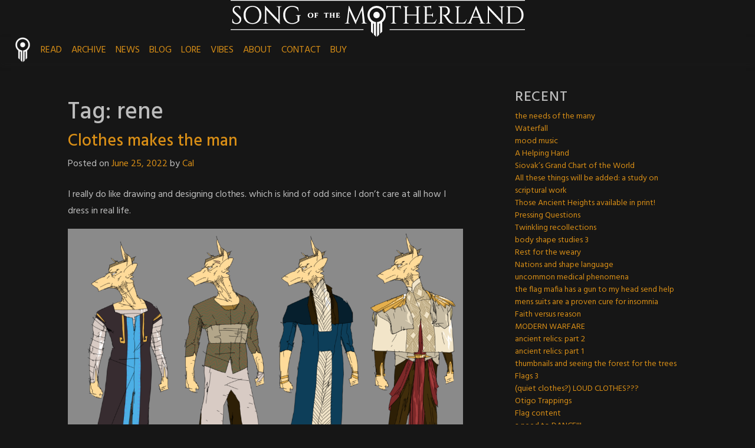

--- FILE ---
content_type: text/html; charset=UTF-8
request_url: https://motherlandcomic.com/tag/rene/
body_size: 18726
content:
<!doctype html><html lang="en-US"><head><meta charset="UTF-8"><meta name="viewport" content="width=device-width, initial-scale=1, shrink-to-fit=no"><link rel="profile" href="https://gmpg.org/xfn/11"><title>rene &#8211; Song of the Motherland</title><meta name='robots' content='max-image-preview:large' /><link rel='dns-prefetch' href='//fonts.googleapis.com' /><link rel="alternate" type="application/rss+xml" title="Song of the Motherland &raquo; Feed" href="https://motherlandcomic.com/feed/" /><link rel="alternate" type="application/rss+xml" title="Song of the Motherland &raquo; Comments Feed" href="https://motherlandcomic.com/comments/feed/" /><link rel="alternate" type="application/rss+xml" title="Song of the Motherland &raquo; rene Tag Feed" href="https://motherlandcomic.com/tag/rene/feed/" /><style id='wp-img-auto-sizes-contain-inline-css' type='text/css'>img:is([sizes=auto i],[sizes^="auto," i]){contain-intrinsic-size:3000px 1500px}
/*# sourceURL=wp-img-auto-sizes-contain-inline-css */</style><style id='wp-emoji-styles-inline-css' type='text/css'>img.wp-smiley, img.emoji {
		display: inline !important;
		border: none !important;
		box-shadow: none !important;
		height: 1em !important;
		width: 1em !important;
		margin: 0 0.07em !important;
		vertical-align: -0.1em !important;
		background: none !important;
		padding: 0 !important;
	}
/*# sourceURL=wp-emoji-styles-inline-css */</style><style id='wp-block-library-inline-css' type='text/css'>:root{--wp-block-synced-color:#7a00df;--wp-block-synced-color--rgb:122,0,223;--wp-bound-block-color:var(--wp-block-synced-color);--wp-editor-canvas-background:#ddd;--wp-admin-theme-color:#007cba;--wp-admin-theme-color--rgb:0,124,186;--wp-admin-theme-color-darker-10:#006ba1;--wp-admin-theme-color-darker-10--rgb:0,107,160.5;--wp-admin-theme-color-darker-20:#005a87;--wp-admin-theme-color-darker-20--rgb:0,90,135;--wp-admin-border-width-focus:2px}@media (min-resolution:192dpi){:root{--wp-admin-border-width-focus:1.5px}}.wp-element-button{cursor:pointer}:root .has-very-light-gray-background-color{background-color:#eee}:root .has-very-dark-gray-background-color{background-color:#313131}:root .has-very-light-gray-color{color:#eee}:root .has-very-dark-gray-color{color:#313131}:root .has-vivid-green-cyan-to-vivid-cyan-blue-gradient-background{background:linear-gradient(135deg,#00d084,#0693e3)}:root .has-purple-crush-gradient-background{background:linear-gradient(135deg,#34e2e4,#4721fb 50%,#ab1dfe)}:root .has-hazy-dawn-gradient-background{background:linear-gradient(135deg,#faaca8,#dad0ec)}:root .has-subdued-olive-gradient-background{background:linear-gradient(135deg,#fafae1,#67a671)}:root .has-atomic-cream-gradient-background{background:linear-gradient(135deg,#fdd79a,#004a59)}:root .has-nightshade-gradient-background{background:linear-gradient(135deg,#330968,#31cdcf)}:root .has-midnight-gradient-background{background:linear-gradient(135deg,#020381,#2874fc)}:root{--wp--preset--font-size--normal:16px;--wp--preset--font-size--huge:42px}.has-regular-font-size{font-size:1em}.has-larger-font-size{font-size:2.625em}.has-normal-font-size{font-size:var(--wp--preset--font-size--normal)}.has-huge-font-size{font-size:var(--wp--preset--font-size--huge)}.has-text-align-center{text-align:center}.has-text-align-left{text-align:left}.has-text-align-right{text-align:right}.has-fit-text{white-space:nowrap!important}#end-resizable-editor-section{display:none}.aligncenter{clear:both}.items-justified-left{justify-content:flex-start}.items-justified-center{justify-content:center}.items-justified-right{justify-content:flex-end}.items-justified-space-between{justify-content:space-between}.screen-reader-text{border:0;clip-path:inset(50%);height:1px;margin:-1px;overflow:hidden;padding:0;position:absolute;width:1px;word-wrap:normal!important}.screen-reader-text:focus{background-color:#ddd;clip-path:none;color:#444;display:block;font-size:1em;height:auto;left:5px;line-height:normal;padding:15px 23px 14px;text-decoration:none;top:5px;width:auto;z-index:100000}html :where(.has-border-color){border-style:solid}html :where([style*=border-top-color]){border-top-style:solid}html :where([style*=border-right-color]){border-right-style:solid}html :where([style*=border-bottom-color]){border-bottom-style:solid}html :where([style*=border-left-color]){border-left-style:solid}html :where([style*=border-width]){border-style:solid}html :where([style*=border-top-width]){border-top-style:solid}html :where([style*=border-right-width]){border-right-style:solid}html :where([style*=border-bottom-width]){border-bottom-style:solid}html :where([style*=border-left-width]){border-left-style:solid}html :where(img[class*=wp-image-]){height:auto;max-width:100%}:where(figure){margin:0 0 1em}html :where(.is-position-sticky){--wp-admin--admin-bar--position-offset:var(--wp-admin--admin-bar--height,0px)}@media screen and (max-width:600px){html :where(.is-position-sticky){--wp-admin--admin-bar--position-offset:0px}}

/*# sourceURL=wp-block-library-inline-css */</style><style id='wp-block-image-inline-css' type='text/css'>.wp-block-image>a,.wp-block-image>figure>a{display:inline-block}.wp-block-image img{box-sizing:border-box;height:auto;max-width:100%;vertical-align:bottom}@media not (prefers-reduced-motion){.wp-block-image img.hide{visibility:hidden}.wp-block-image img.show{animation:show-content-image .4s}}.wp-block-image[style*=border-radius] img,.wp-block-image[style*=border-radius]>a{border-radius:inherit}.wp-block-image.has-custom-border img{box-sizing:border-box}.wp-block-image.aligncenter{text-align:center}.wp-block-image.alignfull>a,.wp-block-image.alignwide>a{width:100%}.wp-block-image.alignfull img,.wp-block-image.alignwide img{height:auto;width:100%}.wp-block-image .aligncenter,.wp-block-image .alignleft,.wp-block-image .alignright,.wp-block-image.aligncenter,.wp-block-image.alignleft,.wp-block-image.alignright{display:table}.wp-block-image .aligncenter>figcaption,.wp-block-image .alignleft>figcaption,.wp-block-image .alignright>figcaption,.wp-block-image.aligncenter>figcaption,.wp-block-image.alignleft>figcaption,.wp-block-image.alignright>figcaption{caption-side:bottom;display:table-caption}.wp-block-image .alignleft{float:left;margin:.5em 1em .5em 0}.wp-block-image .alignright{float:right;margin:.5em 0 .5em 1em}.wp-block-image .aligncenter{margin-left:auto;margin-right:auto}.wp-block-image :where(figcaption){margin-bottom:1em;margin-top:.5em}.wp-block-image.is-style-circle-mask img{border-radius:9999px}@supports ((-webkit-mask-image:none) or (mask-image:none)) or (-webkit-mask-image:none){.wp-block-image.is-style-circle-mask img{border-radius:0;-webkit-mask-image:url('data:image/svg+xml;utf8,<svg viewBox="0 0 100 100" xmlns="http://www.w3.org/2000/svg"><circle cx="50" cy="50" r="50"/></svg>');mask-image:url('data:image/svg+xml;utf8,<svg viewBox="0 0 100 100" xmlns="http://www.w3.org/2000/svg"><circle cx="50" cy="50" r="50"/></svg>');mask-mode:alpha;-webkit-mask-position:center;mask-position:center;-webkit-mask-repeat:no-repeat;mask-repeat:no-repeat;-webkit-mask-size:contain;mask-size:contain}}:root :where(.wp-block-image.is-style-rounded img,.wp-block-image .is-style-rounded img){border-radius:9999px}.wp-block-image figure{margin:0}.wp-lightbox-container{display:flex;flex-direction:column;position:relative}.wp-lightbox-container img{cursor:zoom-in}.wp-lightbox-container img:hover+button{opacity:1}.wp-lightbox-container button{align-items:center;backdrop-filter:blur(16px) saturate(180%);background-color:#5a5a5a40;border:none;border-radius:4px;cursor:zoom-in;display:flex;height:20px;justify-content:center;opacity:0;padding:0;position:absolute;right:16px;text-align:center;top:16px;width:20px;z-index:100}@media not (prefers-reduced-motion){.wp-lightbox-container button{transition:opacity .2s ease}}.wp-lightbox-container button:focus-visible{outline:3px auto #5a5a5a40;outline:3px auto -webkit-focus-ring-color;outline-offset:3px}.wp-lightbox-container button:hover{cursor:pointer;opacity:1}.wp-lightbox-container button:focus{opacity:1}.wp-lightbox-container button:focus,.wp-lightbox-container button:hover,.wp-lightbox-container button:not(:hover):not(:active):not(.has-background){background-color:#5a5a5a40;border:none}.wp-lightbox-overlay{box-sizing:border-box;cursor:zoom-out;height:100vh;left:0;overflow:hidden;position:fixed;top:0;visibility:hidden;width:100%;z-index:100000}.wp-lightbox-overlay .close-button{align-items:center;cursor:pointer;display:flex;justify-content:center;min-height:40px;min-width:40px;padding:0;position:absolute;right:calc(env(safe-area-inset-right) + 16px);top:calc(env(safe-area-inset-top) + 16px);z-index:5000000}.wp-lightbox-overlay .close-button:focus,.wp-lightbox-overlay .close-button:hover,.wp-lightbox-overlay .close-button:not(:hover):not(:active):not(.has-background){background:none;border:none}.wp-lightbox-overlay .lightbox-image-container{height:var(--wp--lightbox-container-height);left:50%;overflow:hidden;position:absolute;top:50%;transform:translate(-50%,-50%);transform-origin:top left;width:var(--wp--lightbox-container-width);z-index:9999999999}.wp-lightbox-overlay .wp-block-image{align-items:center;box-sizing:border-box;display:flex;height:100%;justify-content:center;margin:0;position:relative;transform-origin:0 0;width:100%;z-index:3000000}.wp-lightbox-overlay .wp-block-image img{height:var(--wp--lightbox-image-height);min-height:var(--wp--lightbox-image-height);min-width:var(--wp--lightbox-image-width);width:var(--wp--lightbox-image-width)}.wp-lightbox-overlay .wp-block-image figcaption{display:none}.wp-lightbox-overlay button{background:none;border:none}.wp-lightbox-overlay .scrim{background-color:#fff;height:100%;opacity:.9;position:absolute;width:100%;z-index:2000000}.wp-lightbox-overlay.active{visibility:visible}@media not (prefers-reduced-motion){.wp-lightbox-overlay.active{animation:turn-on-visibility .25s both}.wp-lightbox-overlay.active img{animation:turn-on-visibility .35s both}.wp-lightbox-overlay.show-closing-animation:not(.active){animation:turn-off-visibility .35s both}.wp-lightbox-overlay.show-closing-animation:not(.active) img{animation:turn-off-visibility .25s both}.wp-lightbox-overlay.zoom.active{animation:none;opacity:1;visibility:visible}.wp-lightbox-overlay.zoom.active .lightbox-image-container{animation:lightbox-zoom-in .4s}.wp-lightbox-overlay.zoom.active .lightbox-image-container img{animation:none}.wp-lightbox-overlay.zoom.active .scrim{animation:turn-on-visibility .4s forwards}.wp-lightbox-overlay.zoom.show-closing-animation:not(.active){animation:none}.wp-lightbox-overlay.zoom.show-closing-animation:not(.active) .lightbox-image-container{animation:lightbox-zoom-out .4s}.wp-lightbox-overlay.zoom.show-closing-animation:not(.active) .lightbox-image-container img{animation:none}.wp-lightbox-overlay.zoom.show-closing-animation:not(.active) .scrim{animation:turn-off-visibility .4s forwards}}@keyframes show-content-image{0%{visibility:hidden}99%{visibility:hidden}to{visibility:visible}}@keyframes turn-on-visibility{0%{opacity:0}to{opacity:1}}@keyframes turn-off-visibility{0%{opacity:1;visibility:visible}99%{opacity:0;visibility:visible}to{opacity:0;visibility:hidden}}@keyframes lightbox-zoom-in{0%{transform:translate(calc((-100vw + var(--wp--lightbox-scrollbar-width))/2 + var(--wp--lightbox-initial-left-position)),calc(-50vh + var(--wp--lightbox-initial-top-position))) scale(var(--wp--lightbox-scale))}to{transform:translate(-50%,-50%) scale(1)}}@keyframes lightbox-zoom-out{0%{transform:translate(-50%,-50%) scale(1);visibility:visible}99%{visibility:visible}to{transform:translate(calc((-100vw + var(--wp--lightbox-scrollbar-width))/2 + var(--wp--lightbox-initial-left-position)),calc(-50vh + var(--wp--lightbox-initial-top-position))) scale(var(--wp--lightbox-scale));visibility:hidden}}
/*# sourceURL=https://motherlandcomic.com/wp-includes/blocks/image/style.min.css */</style><style id='wp-block-paragraph-inline-css' type='text/css'>.is-small-text{font-size:.875em}.is-regular-text{font-size:1em}.is-large-text{font-size:2.25em}.is-larger-text{font-size:3em}.has-drop-cap:not(:focus):first-letter{float:left;font-size:8.4em;font-style:normal;font-weight:100;line-height:.68;margin:.05em .1em 0 0;text-transform:uppercase}body.rtl .has-drop-cap:not(:focus):first-letter{float:none;margin-left:.1em}p.has-drop-cap.has-background{overflow:hidden}:root :where(p.has-background){padding:1.25em 2.375em}:where(p.has-text-color:not(.has-link-color)) a{color:inherit}p.has-text-align-left[style*="writing-mode:vertical-lr"],p.has-text-align-right[style*="writing-mode:vertical-rl"]{rotate:180deg}
/*# sourceURL=https://motherlandcomic.com/wp-includes/blocks/paragraph/style.min.css */</style><style id='global-styles-inline-css' type='text/css'>:root{--wp--preset--aspect-ratio--square: 1;--wp--preset--aspect-ratio--4-3: 4/3;--wp--preset--aspect-ratio--3-4: 3/4;--wp--preset--aspect-ratio--3-2: 3/2;--wp--preset--aspect-ratio--2-3: 2/3;--wp--preset--aspect-ratio--16-9: 16/9;--wp--preset--aspect-ratio--9-16: 9/16;--wp--preset--color--black: #000000;--wp--preset--color--cyan-bluish-gray: #abb8c3;--wp--preset--color--white: #ffffff;--wp--preset--color--pale-pink: #f78da7;--wp--preset--color--vivid-red: #cf2e2e;--wp--preset--color--luminous-vivid-orange: #ff6900;--wp--preset--color--luminous-vivid-amber: #fcb900;--wp--preset--color--light-green-cyan: #7bdcb5;--wp--preset--color--vivid-green-cyan: #00d084;--wp--preset--color--pale-cyan-blue: #8ed1fc;--wp--preset--color--vivid-cyan-blue: #0693e3;--wp--preset--color--vivid-purple: #9b51e0;--wp--preset--gradient--vivid-cyan-blue-to-vivid-purple: linear-gradient(135deg,rgb(6,147,227) 0%,rgb(155,81,224) 100%);--wp--preset--gradient--light-green-cyan-to-vivid-green-cyan: linear-gradient(135deg,rgb(122,220,180) 0%,rgb(0,208,130) 100%);--wp--preset--gradient--luminous-vivid-amber-to-luminous-vivid-orange: linear-gradient(135deg,rgb(252,185,0) 0%,rgb(255,105,0) 100%);--wp--preset--gradient--luminous-vivid-orange-to-vivid-red: linear-gradient(135deg,rgb(255,105,0) 0%,rgb(207,46,46) 100%);--wp--preset--gradient--very-light-gray-to-cyan-bluish-gray: linear-gradient(135deg,rgb(238,238,238) 0%,rgb(169,184,195) 100%);--wp--preset--gradient--cool-to-warm-spectrum: linear-gradient(135deg,rgb(74,234,220) 0%,rgb(151,120,209) 20%,rgb(207,42,186) 40%,rgb(238,44,130) 60%,rgb(251,105,98) 80%,rgb(254,248,76) 100%);--wp--preset--gradient--blush-light-purple: linear-gradient(135deg,rgb(255,206,236) 0%,rgb(152,150,240) 100%);--wp--preset--gradient--blush-bordeaux: linear-gradient(135deg,rgb(254,205,165) 0%,rgb(254,45,45) 50%,rgb(107,0,62) 100%);--wp--preset--gradient--luminous-dusk: linear-gradient(135deg,rgb(255,203,112) 0%,rgb(199,81,192) 50%,rgb(65,88,208) 100%);--wp--preset--gradient--pale-ocean: linear-gradient(135deg,rgb(255,245,203) 0%,rgb(182,227,212) 50%,rgb(51,167,181) 100%);--wp--preset--gradient--electric-grass: linear-gradient(135deg,rgb(202,248,128) 0%,rgb(113,206,126) 100%);--wp--preset--gradient--midnight: linear-gradient(135deg,rgb(2,3,129) 0%,rgb(40,116,252) 100%);--wp--preset--font-size--small: 13px;--wp--preset--font-size--medium: 20px;--wp--preset--font-size--large: 36px;--wp--preset--font-size--x-large: 42px;--wp--preset--spacing--20: 0.44rem;--wp--preset--spacing--30: 0.67rem;--wp--preset--spacing--40: 1rem;--wp--preset--spacing--50: 1.5rem;--wp--preset--spacing--60: 2.25rem;--wp--preset--spacing--70: 3.38rem;--wp--preset--spacing--80: 5.06rem;--wp--preset--shadow--natural: 6px 6px 9px rgba(0, 0, 0, 0.2);--wp--preset--shadow--deep: 12px 12px 50px rgba(0, 0, 0, 0.4);--wp--preset--shadow--sharp: 6px 6px 0px rgba(0, 0, 0, 0.2);--wp--preset--shadow--outlined: 6px 6px 0px -3px rgb(255, 255, 255), 6px 6px rgb(0, 0, 0);--wp--preset--shadow--crisp: 6px 6px 0px rgb(0, 0, 0);}:where(.is-layout-flex){gap: 0.5em;}:where(.is-layout-grid){gap: 0.5em;}body .is-layout-flex{display: flex;}.is-layout-flex{flex-wrap: wrap;align-items: center;}.is-layout-flex > :is(*, div){margin: 0;}body .is-layout-grid{display: grid;}.is-layout-grid > :is(*, div){margin: 0;}:where(.wp-block-columns.is-layout-flex){gap: 2em;}:where(.wp-block-columns.is-layout-grid){gap: 2em;}:where(.wp-block-post-template.is-layout-flex){gap: 1.25em;}:where(.wp-block-post-template.is-layout-grid){gap: 1.25em;}.has-black-color{color: var(--wp--preset--color--black) !important;}.has-cyan-bluish-gray-color{color: var(--wp--preset--color--cyan-bluish-gray) !important;}.has-white-color{color: var(--wp--preset--color--white) !important;}.has-pale-pink-color{color: var(--wp--preset--color--pale-pink) !important;}.has-vivid-red-color{color: var(--wp--preset--color--vivid-red) !important;}.has-luminous-vivid-orange-color{color: var(--wp--preset--color--luminous-vivid-orange) !important;}.has-luminous-vivid-amber-color{color: var(--wp--preset--color--luminous-vivid-amber) !important;}.has-light-green-cyan-color{color: var(--wp--preset--color--light-green-cyan) !important;}.has-vivid-green-cyan-color{color: var(--wp--preset--color--vivid-green-cyan) !important;}.has-pale-cyan-blue-color{color: var(--wp--preset--color--pale-cyan-blue) !important;}.has-vivid-cyan-blue-color{color: var(--wp--preset--color--vivid-cyan-blue) !important;}.has-vivid-purple-color{color: var(--wp--preset--color--vivid-purple) !important;}.has-black-background-color{background-color: var(--wp--preset--color--black) !important;}.has-cyan-bluish-gray-background-color{background-color: var(--wp--preset--color--cyan-bluish-gray) !important;}.has-white-background-color{background-color: var(--wp--preset--color--white) !important;}.has-pale-pink-background-color{background-color: var(--wp--preset--color--pale-pink) !important;}.has-vivid-red-background-color{background-color: var(--wp--preset--color--vivid-red) !important;}.has-luminous-vivid-orange-background-color{background-color: var(--wp--preset--color--luminous-vivid-orange) !important;}.has-luminous-vivid-amber-background-color{background-color: var(--wp--preset--color--luminous-vivid-amber) !important;}.has-light-green-cyan-background-color{background-color: var(--wp--preset--color--light-green-cyan) !important;}.has-vivid-green-cyan-background-color{background-color: var(--wp--preset--color--vivid-green-cyan) !important;}.has-pale-cyan-blue-background-color{background-color: var(--wp--preset--color--pale-cyan-blue) !important;}.has-vivid-cyan-blue-background-color{background-color: var(--wp--preset--color--vivid-cyan-blue) !important;}.has-vivid-purple-background-color{background-color: var(--wp--preset--color--vivid-purple) !important;}.has-black-border-color{border-color: var(--wp--preset--color--black) !important;}.has-cyan-bluish-gray-border-color{border-color: var(--wp--preset--color--cyan-bluish-gray) !important;}.has-white-border-color{border-color: var(--wp--preset--color--white) !important;}.has-pale-pink-border-color{border-color: var(--wp--preset--color--pale-pink) !important;}.has-vivid-red-border-color{border-color: var(--wp--preset--color--vivid-red) !important;}.has-luminous-vivid-orange-border-color{border-color: var(--wp--preset--color--luminous-vivid-orange) !important;}.has-luminous-vivid-amber-border-color{border-color: var(--wp--preset--color--luminous-vivid-amber) !important;}.has-light-green-cyan-border-color{border-color: var(--wp--preset--color--light-green-cyan) !important;}.has-vivid-green-cyan-border-color{border-color: var(--wp--preset--color--vivid-green-cyan) !important;}.has-pale-cyan-blue-border-color{border-color: var(--wp--preset--color--pale-cyan-blue) !important;}.has-vivid-cyan-blue-border-color{border-color: var(--wp--preset--color--vivid-cyan-blue) !important;}.has-vivid-purple-border-color{border-color: var(--wp--preset--color--vivid-purple) !important;}.has-vivid-cyan-blue-to-vivid-purple-gradient-background{background: var(--wp--preset--gradient--vivid-cyan-blue-to-vivid-purple) !important;}.has-light-green-cyan-to-vivid-green-cyan-gradient-background{background: var(--wp--preset--gradient--light-green-cyan-to-vivid-green-cyan) !important;}.has-luminous-vivid-amber-to-luminous-vivid-orange-gradient-background{background: var(--wp--preset--gradient--luminous-vivid-amber-to-luminous-vivid-orange) !important;}.has-luminous-vivid-orange-to-vivid-red-gradient-background{background: var(--wp--preset--gradient--luminous-vivid-orange-to-vivid-red) !important;}.has-very-light-gray-to-cyan-bluish-gray-gradient-background{background: var(--wp--preset--gradient--very-light-gray-to-cyan-bluish-gray) !important;}.has-cool-to-warm-spectrum-gradient-background{background: var(--wp--preset--gradient--cool-to-warm-spectrum) !important;}.has-blush-light-purple-gradient-background{background: var(--wp--preset--gradient--blush-light-purple) !important;}.has-blush-bordeaux-gradient-background{background: var(--wp--preset--gradient--blush-bordeaux) !important;}.has-luminous-dusk-gradient-background{background: var(--wp--preset--gradient--luminous-dusk) !important;}.has-pale-ocean-gradient-background{background: var(--wp--preset--gradient--pale-ocean) !important;}.has-electric-grass-gradient-background{background: var(--wp--preset--gradient--electric-grass) !important;}.has-midnight-gradient-background{background: var(--wp--preset--gradient--midnight) !important;}.has-small-font-size{font-size: var(--wp--preset--font-size--small) !important;}.has-medium-font-size{font-size: var(--wp--preset--font-size--medium) !important;}.has-large-font-size{font-size: var(--wp--preset--font-size--large) !important;}.has-x-large-font-size{font-size: var(--wp--preset--font-size--x-large) !important;}
/*# sourceURL=global-styles-inline-css */</style><style id='classic-theme-styles-inline-css' type='text/css'>/*! This file is auto-generated */
.wp-block-button__link{color:#fff;background-color:#32373c;border-radius:9999px;box-shadow:none;text-decoration:none;padding:calc(.667em + 2px) calc(1.333em + 2px);font-size:1.125em}.wp-block-file__button{background:#32373c;color:#fff;text-decoration:none}
/*# sourceURL=/wp-includes/css/classic-themes.min.css */</style><link rel='stylesheet' id='cptch_stylesheet-css' href='https://motherlandcomic.com/wp-content/cache/autoptimize/css/autoptimize_single_aa3a628f48cd69427eb8493b9b913ba8.css?ver=4.4.5' type='text/css' media='all' /><link rel='stylesheet' id='dashicons-css' href='https://motherlandcomic.com/wp-includes/css/dashicons.min.css?ver=6.9' type='text/css' media='all' /><link rel='stylesheet' id='cptch_desktop_style-css' href='https://motherlandcomic.com/wp-content/cache/autoptimize/css/autoptimize_single_1fef03e0313a7dc8877bf921e862f9a5.css?ver=4.4.5' type='text/css' media='all' /><link rel='stylesheet' id='toocheke-companion-likes-css' href='https://motherlandcomic.com/wp-content/cache/autoptimize/css/autoptimize_single_87b37092f48cb28b7199949a3b8a0b51.css?ver=6.9' type='text/css' media='all' /><link rel='stylesheet' id='parent-bootstrap-style-css' href='https://motherlandcomic.com/wp-content/themes/toocheke/dist/css/bootstrap.min.css?ver=6.9' type='text/css' media='all' /><link rel='stylesheet' id='toocheke-style-css' href='https://motherlandcomic.com/wp-content/cache/autoptimize/css/autoptimize_single_437e4c32c3182c72f906e09434d7c39e.css?ver=6.9' type='text/css' media='all' /><style id='toocheke-style-inline-css' type='text/css'>/* Main Background Color */
			body, #comic-list>li:hover, .comment-respond{
				background-color: #161616 !important;
		}
	

		/* Navbar and Nav DropdownArea */
		.navbar, .navbar-expand-md .navbar-nav .dropdown-menu
		{

		background-color: #161616 !important;

		}

	

		/* Sidebar Background, Links, Input Color */
			 #comic-list>li:hover a,  #comic-list>li:hover p, #side-bar #comic-list > li:hover a, #side-bar #comic-list > li:hover p, #comic-list>li>a:hover, .comic-navigation a:hover {
				color: #161616 ;
			}

			input[type="text"]:focus,
			input[type="password"]:focus,
			input[type="email"]:focus,
			input[type="number"]:focus,
			input[type="tel"]:focus,
			input[type="url"]:focus,
			input[type="search"]:focus,
			textarea:focus,
			textarea.form-control:focus,
			select.form-control:focus {
				border: 1px solid #161616 !important;
			}

			.jumbotron, #side-bar, .page-numbers, .chip, .left-title:after,.series-rollover {
				background-color: #161616 !important;
			}

			.current-comic {
				border: 3px solid #161616 !important;
		}
		#home-scroll-container .ScrollTop:hover, #language-switch-container .SwitchLang:hover
		{
			background-color: #161616 !important;
		}
	

		/* Sidebar and Jumbotron text color */
		 #wp-calendar thead th,
			#wp-calendar tbody td
			{
				border: 1px solid #bcbcbc !important;
		}
			#wp-calendar thead th,
			#wp-calendar tbody td{
				color: #bcbcbc !important;
			}
			.jumbotron, #side-bar, #side-bar section .widget-title, .social-links ul li a, #side-bar section#twitter ul li a,
				#side-bar .tagcloud a:hover,
                #side-bar .tagcloud a:focus,
                .series-rollover, .series-link, .series-link:hover,
                #side-bar .comic-item .comic-title, #side-bar .comic-item .comic-list-item-details
				{
					color: #bcbcbc;
		}

		#home-scroll-container .ScrollTop:hover, #language-switch-container .SwitchLang:hover
			{
				color: #bcbcbc !important;

	}

	

		/* Content Area */
			#left-col,
			#left-content,
			#comic-nav-top,
			#comic-nav-bottom,
			#comic,
			#comments .card .card-header,
			.single-comic-navigation
			{

			background-color: #161616 !important;

	}

	

		/* Box Text Colors */
	input[type="submit"],
	input[type="button"],
	input[type="reset"],
	button,
	.dropdown-item:focus,
	.dropdown-item:hover,
	#side-bar a:visited,
	.social-links ul li a,
	.social-links ul li a span.fab,
	.social-links ul li a span.fas,
	#side-bar section#twitter ul li a,
	.page-numbers,
	.page-numbers:hover,
	.chip,
	#wp-calendar caption,
    #wp-calendar th,
    #archive-page-calendar-wrapper
#wp-calendar tbody td a
	{
		color: #bcbcbc !important;
	}



	

		/* Main Content Text Colors */
			body, #comic-list>li>a {
				color: #bcbcbc;
    }
    #archive-page-calendar-wrapper
#wp-calendar tbody td,
#archive-page-calendar-wrapper
#wp-calendar tbody td:hover ,
#archive-page-calendar-wrapper
#wp-calendar th
     {
		color: #bcbcbc !important;
    }
    #archive-page-calendar-wrapper
#wp-calendar thead th ,
#archive-page-calendar-wrapper
#wp-calendar tbody td,
#transcript-wrapper .panel
{
    border: 1px solid #bcbcbc !important;

}
#transcript hr {
  border-top: 1px solid #bcbcbc !important;
}
	

		/* Complementary Colors */
            a:hover,
            a:focus,
            a:active,
            a:visited,
            .swipe,
            #archive-page-calendar-wrapper
            #wp-calendar tfoot a
            {
				color: #d88e16 ;
			}
			input[type="submit"],
			input[type="button"],
			input[type="reset"],
			button,
			input[type="submit"]:hover,
			input[type="button"]:hover,
			input[type="reset"]:hover,
			button:hover,
			.btn-danger,
			.btn-danger:hover
			{
				background-color: #d88e16 !important;
				border: 1px solid #d88e16 !important;
			}

			.social-links ul li a span.fab,
			.social-links ul li a span.fas,
			#wp-calendar tbody td:hover a,
			#wp-calendar caption,
			.page-numbers:hover,
			#home-scroll-container .ScrollTop, #language-switch-container .SwitchLang,
			#side-bar .tagcloud a:hover,
            #side-bar .tagcloud a:focus,
            #archive-page-calendar-wrapper
            #wp-calendar tbody td a
			{
				background-color: #d88e16 !important;
	}

	

			/* Sidebar links and active page link */
			#wp-calendar tfoot a, #side-bar a, #side-bar .tagcloud a  {
				color: #d88e16;
	}
		.page-numbers.current {
			background-color: #d88e16 !important;
		}
		#side-bar .tagcloud a {
			border: 1px solid #d88e16;

	}

	

				/* Active Page Text Color */

				.page-numbers, .page-numbers:hover,
				.page-numbers.current
				{
					border: 1px solid #d88e16 !important;
				}
				.page-numbers.current {
					color: #d88e16 !important;
	}

	

				 /* Comic Navbar Link Text Color*/
				   #comic-nav-top,
				#comic-nav-bottom ,
				.comic-navigation,
				.comic-navigation a{
					color: #bcbcbc;
}

	

				/* Main Content Link Color */
				a,
                a:visited
					{
						color: #d88e16 ;
	}

	

				/* Navbar Link Color */
				.navbar-light .navbar-nav .nav-link, a.dropdown-item, #archive-menu li a {
									color: #d88e16;
				}
				.navbar-light .navbar-toggler .icon-bar{
					background-color: #d88e16;
				}

	

		/* Navbar Link Hover Color */
		.navbar-light .navbar-nav .active>.nav-link, .navbar-light .navbar-nav .nav-link.active, .navbar-light .navbar-nav .nav-link.show, .navbar-light .navbar-nav .show>.nav-link {
		    color: #d88e16;
		}

		.navbar-light .navbar-nav .nav-link:focus,
	.navbar-light .navbar-nav .nav-link:hover,
	.navbar-light .navbar-nav .active>.nav-link,
	.navbar-light .navbar-nav .nav-link.active,
	.navbar-light .navbar-nav .nav-link.show,
	.navbar-light .navbar-nav .show>.nav-link,
    #archive-menu li a:hover{
		color: #d88e16;
	}

		.navbar-light .navbar-nav>.active>a,
	.navbar-light .navbar-nav>.active>a:hover,
	.navbar-light .navbar-nav>.active>a:focus {
		border-bottom: 3px solid #d88e16 !important;
	}

	.navbar-light .navbar-toggler .icon-bar:hover,
	.dropdown-item:focus,
	.dropdown-item:hover,
	.navbar-nav>.menu-item:before,
    #archive-menu li:before
	{
		background-color: #d88e16 !important;
	}
	

		/* Footer background Color */
		.footer {
	background-color: #161616 !important;
}
	

		/* Footer text Color */
		.footer {
	color: #bcbcbc  !important;
}
	

		/* Footer Link Color */
		.footer a, .footer a:hover, .footer a:focus, .footer a:active {
	color: #d88e16 !important;
}
	

		/* Custom jumbotron height */
		.jumbotron {
    height: 62px;
}
	
/*# sourceURL=toocheke-style-inline-css */</style><link rel='stylesheet' id='bs-smartmenus-css' href='https://motherlandcomic.com/wp-content/cache/autoptimize/css/autoptimize_single_58a32a155e8352e5d0210566c25a8c4c.css?ver=6.9' type='text/css' media='all' /><link rel='stylesheet' id='toocheke-font-awesome-css' href='https://motherlandcomic.com/wp-content/themes/toocheke/fonts/font-awesome/css/all.min.css?ver=1.0.0' type='text/css' media='all' /><link rel='stylesheet' id='owl-carousel-css' href='https://motherlandcomic.com/wp-content/themes/toocheke/dist/css/owl.carousel.min.css?ver=6.9' type='text/css' media='all' /><link rel='stylesheet' id='owl-theme-default-css' href='https://motherlandcomic.com/wp-content/themes/toocheke/dist/css/owl.theme.default.min.css?ver=6.9' type='text/css' media='all' /><link rel='stylesheet' id='google-font-hind-css' href='//fonts.googleapis.com/css?family=Hind:regular,medium,bold,bolditalic,semibold' type='text/css' media='all' /><link rel='stylesheet' id='toocheke-child-style-css' href='https://motherlandcomic.com/wp-content/themes/toocheke-child/style.css?ver=1.0.0' type='text/css' media='all' /> <script defer type="text/javascript" src="https://motherlandcomic.com/wp-includes/js/jquery/jquery.min.js?ver=3.7.1" id="jquery-core-js"></script> <script defer type="text/javascript" src="https://motherlandcomic.com/wp-includes/js/jquery/jquery-migrate.min.js?ver=3.4.1" id="jquery-migrate-js"></script> <link rel="https://api.w.org/" href="https://motherlandcomic.com/wp-json/" /><link rel="alternate" title="JSON" type="application/json" href="https://motherlandcomic.com/wp-json/wp/v2/tags/51" /><link rel="EditURI" type="application/rsd+xml" title="RSD" href="https://motherlandcomic.com/xmlrpc.php?rsd" /><meta name="generator" content="WordPress 6.9" /><style type="text/css" id="toocheke-header-css">.site-header {

			/*
			 * No shorthand so the Customizer can override individual properties.
			 * @see https://core.trac.wordpress.org/ticket/31460
			 */
			background-image: url(https://motherlandcomic.com/wp-content/uploads/2019/06/motherland-banner.png);
			background-repeat: no-repeat;
			background-position: 50% 50%;
			-webkit-background-size: cover;
			-moz-background-size:    cover;
			-o-background-size:      cover;
			background-size:         cover;
		}

		@media screen and (min-width: 59.6875em) {
			body:before {

				/*
				 * No shorthand so the Customizer can override individual properties.
				 * @see https://core.trac.wordpress.org/ticket/31460
				 */
				background-image: url(https://motherlandcomic.com/wp-content/uploads/2019/06/motherland-banner.png);
				background-repeat: no-repeat;
				background-position: 100% 50%;
				-webkit-background-size: cover;
				-moz-background-size:    cover;
				-o-background-size:      cover;
				background-size:         cover;
				border-right: 0;
			}

			.site-header {
				background: transparent;
			}
		}
					.site-title,
		.site-description {
			clip: rect(1px, 1px, 1px, 1px);
			position: absolute;
		}</style><style type="text/css" id="custom-background-css">body.custom-background { background-color: #161616; }</style><link rel="icon" href="https://motherlandcomic.com/wp-content/uploads/2017/06/cropped-motherland_favicon9v2-5-32x32.png" sizes="32x32" /><link rel="icon" href="https://motherlandcomic.com/wp-content/uploads/2017/06/cropped-motherland_favicon9v2-5-192x192.png" sizes="192x192" /><link rel="apple-touch-icon" href="https://motherlandcomic.com/wp-content/uploads/2017/06/cropped-motherland_favicon9v2-5-180x180.png" /><meta name="msapplication-TileImage" content="https://motherlandcomic.com/wp-content/uploads/2017/06/cropped-motherland_favicon9v2-5-270x270.png" /><style type="text/css" id="wp-custom-css">/*search for the element (it is HTML) you want via inspect element, and it is on the BOTTOM under 'styles'', these are CSS*/

.blog-wrapper {
display:none;
}

.comic-number {
display:none;
}

.latest-comics-header {
display:none;
}

.chapter-thumbnail img {
display:none;
}
/*remove if you later want to put icons in for the chapters on the homepage*/</style></head><body class="archive tag tag-rene tag-51 custom-background wp-custom-logo wp-theme-toocheke wp-child-theme-toocheke-child"><div id="page" class="site"> <a class="skip-link screen-reader-text" href="#content">Skip to content</a><div class="lazyload jumbotron-header jumbotron jumbotron-fluid d-none d-lg-flex jumbotron-top" data-bg="https://motherlandcomic.com/wp-content/uploads/2019/06/motherland-banner.png" style='background-image: url(data:image/svg+xml,%3Csvg%20xmlns=%22http://www.w3.org/2000/svg%22%20viewBox=%220%200%20500%20300%22%3E%3C/svg%3E)'> <noscript><img class='jumbotron-img' src='https://motherlandcomic.com/wp-content/uploads/2019/06/motherland-banner.png' /></noscript><img class='lazyload jumbotron-img' src='data:image/svg+xml,%3Csvg%20xmlns=%22http://www.w3.org/2000/svg%22%20viewBox=%220%200%20210%20140%22%3E%3C/svg%3E' data-src='https://motherlandcomic.com/wp-content/uploads/2019/06/motherland-banner.png' /></div><div class="lazyload jumbotron-header jumbotron jumbotron-fluid d-flex d-lg-none jumbotron-top" data-bg="https://motherlandcomic.com/wp-content/uploads/2019/06/motherland-banner.png" style='background-image: url(data:image/svg+xml,%3Csvg%20xmlns=%22http://www.w3.org/2000/svg%22%20viewBox=%220%200%20500%20300%22%3E%3C/svg%3E)'> <noscript><img class='jumbotron-img' src='https://motherlandcomic.com/wp-content/uploads/2019/06/motherland-banner.png' /></noscript><img class='lazyload jumbotron-img' src='data:image/svg+xml,%3Csvg%20xmlns=%22http://www.w3.org/2000/svg%22%20viewBox=%220%200%20210%20140%22%3E%3C/svg%3E' data-src='https://motherlandcomic.com/wp-content/uploads/2019/06/motherland-banner.png' /></div><header id="masthead" class="site-header header-below-jumbotron"><nav id="site-navigation" role="navigation"  class="navbar navbar-expand-md  navbar-light bg-white "  aria-label="Primary Menu"> <button class="navbar-toggler collapsed" type="button" data-toggle="collapse" data-target="#bs4Navbar"  aria-controls="bs4Navbar" aria-expanded="false" aria-label="Toggle navigation"> <span class="icon-bar"></span> <span class="icon-bar"></span> <span class="icon-bar"></span> </button> <a href="https://motherlandcomic.com/" class="custom-logo-link" rel="home"><noscript><img width="45" height="45" src="https://motherlandcomic.com/wp-content/uploads/2018/05/cropped-motherland_favicon17.png" class="custom-logo" alt="Song of the Motherland" decoding="async" /></noscript><img width="45" height="45" src='data:image/svg+xml,%3Csvg%20xmlns=%22http://www.w3.org/2000/svg%22%20viewBox=%220%200%2045%2045%22%3E%3C/svg%3E' data-src="https://motherlandcomic.com/wp-content/uploads/2018/05/cropped-motherland_favicon17.png" class="lazyload custom-logo" alt="Song of the Motherland" decoding="async" /></a><div id="bs4Navbar" class="collapse navbar-collapse"><ul id="main-menu" class="navbar-nav mr-auto"><li itemscope="itemscope" itemtype="https://www.schema.org/SiteNavigationElement" id="menu-item-527" class="menu-item menu-item-type-custom menu-item-object-custom menu-item-home menu-item-527 nav-item"><a title="READ" href="http://motherlandcomic.com" class="nav-link">READ</a></li><li itemscope="itemscope" itemtype="https://www.schema.org/SiteNavigationElement" id="menu-item-4118" class="menu-item menu-item-type-post_type_archive menu-item-object-comic menu-item-4118 nav-item"><a title="ARCHIVE" href="https://motherlandcomic.com/comic/" class="nav-link">ARCHIVE</a></li><li itemscope="itemscope" itemtype="https://www.schema.org/SiteNavigationElement" id="menu-item-3825" class="menu-item menu-item-type-post_type menu-item-object-page menu-item-3825 nav-item"><a title="NEWS" href="https://motherlandcomic.com/newsletter/" class="nav-link">NEWS</a></li><li itemscope="itemscope" itemtype="https://www.schema.org/SiteNavigationElement" id="menu-item-4209" class="menu-item menu-item-type-post_type menu-item-object-post menu-item-4209 nav-item"><a title="BLOG" href="https://motherlandcomic.com/2016/11/25/blog-archive/" class="nav-link">BLOG</a></li><li itemscope="itemscope" itemtype="https://www.schema.org/SiteNavigationElement" id="menu-item-727" class="menu-item menu-item-type-post_type menu-item-object-page menu-item-727 nav-item"><a title="LORE" href="https://motherlandcomic.com/lore/" class="nav-link">LORE</a></li><li itemscope="itemscope" itemtype="https://www.schema.org/SiteNavigationElement" id="menu-item-3762" class="menu-item menu-item-type-post_type menu-item-object-page menu-item-3762 nav-item"><a title="VIBES" href="https://motherlandcomic.com/vibes/" class="nav-link">VIBES</a></li><li itemscope="itemscope" itemtype="https://www.schema.org/SiteNavigationElement" id="menu-item-71" class="menu-item menu-item-type-post_type menu-item-object-page menu-item-71 nav-item"><a title="ABOUT" href="https://motherlandcomic.com/about/" class="nav-link">ABOUT</a></li><li itemscope="itemscope" itemtype="https://www.schema.org/SiteNavigationElement" id="menu-item-1194" class="menu-item menu-item-type-post_type menu-item-object-page menu-item-1194 nav-item"><a title="CONTACT" href="https://motherlandcomic.com/contact/" class="nav-link">CONTACT</a></li><li itemscope="itemscope" itemtype="https://www.schema.org/SiteNavigationElement" id="menu-item-4991" class="menu-item menu-item-type-post_type menu-item-object-page menu-item-4991 nav-item"><a title="BUY" href="https://motherlandcomic.com/buy/" class="nav-link">BUY</a></li><li class="nav-item menu-item comic-bookmark-item"> <a id="toocheke-go-to-bookmark" class="nav-link" href="javascript:;"><i class="fas fa-lg fa-bookmark"" aria-hidden="true"></i></a></li></ul></div></nav></header><main role="main" class="site-main" id="main"><div id="content" class="site-content"><div class="row"><div class="col-lg-8"><div id="left-col"><div id="left-content"><header class="page-header"><h1 class="page-title">Tag: <span>rene</span></h1></header><article id="post-2653" class="post-2653 post type-post status-publish format-standard hentry category-blog tag-art tag-character tag-clothes tag-color tag-concept tag-design tag-outfit tag-rene"><header class="entry-header"><h3 class="entry-title"><a href="https://motherlandcomic.com/2022/06/25/clothes-makes-the-man/" rel="bookmark">Clothes makes the man</a></h3><div class="entry-meta"> <span class="posted-on">Posted on <a href="https://motherlandcomic.com/2022/06/25/clothes-makes-the-man/">June 25, 2022</a></span><span class="byline"> by <a href="https://motherlandcomic.com/author/cal/">Cal</a></span></div></header><div class="entry-content"><p>I really do like drawing and designing clothes. which is kind of odd since I don&#8217;t care at all how I dress in real life.</p><figure class="wp-block-image size-large"><a href="https://motherlandcomic.com/wp-content/uploads/2022/06/sige3sm.png"><img fetchpriority="high" decoding="async" width="1024" height="744" src="https://motherlandcomic.com/wp-content/uploads/2022/06/sige3sm-1024x744.png" alt="" class="wp-image-2528" srcset="https://motherlandcomic.com/wp-content/uploads/2022/06/sige3sm-1024x744.png 1024w, https://motherlandcomic.com/wp-content/uploads/2022/06/sige3sm-300x218.png 300w, https://motherlandcomic.com/wp-content/uploads/2022/06/sige3sm-768x558.png 768w, https://motherlandcomic.com/wp-content/uploads/2022/06/sige3sm.png 1500w" sizes="(max-width: 1024px) 100vw, 1024px" /></a></figure><p>playing with shapes, playing with ideas, the norm. trying to make believable designs that I could see someone wearing in real life, even if they are not necessarily <a href="https://motherlandcomic.com/2022/03/14/relative-practicality/">practical</a>. these are intended for the renes, though I may end up stealing elements to use for other nations. the renes in particular do not like showing skin. part of that is their colder environment, but i would hazard a guess that their climate and their particulars of modesty play into each other over time. I think that tended to happen in real life.</p><figure class="wp-block-image size-large"><a href="https://motherlandcomic.com/wp-content/uploads/2022/06/sige4sm.png"><noscript><img decoding="async" width="1024" height="747" src="https://motherlandcomic.com/wp-content/uploads/2022/06/sige4sm-1024x747.png" alt="" class="wp-image-2529" srcset="https://motherlandcomic.com/wp-content/uploads/2022/06/sige4sm-1024x747.png 1024w, https://motherlandcomic.com/wp-content/uploads/2022/06/sige4sm-300x219.png 300w, https://motherlandcomic.com/wp-content/uploads/2022/06/sige4sm-768x561.png 768w, https://motherlandcomic.com/wp-content/uploads/2022/06/sige4sm.png 1388w" sizes="(max-width: 1024px) 100vw, 1024px" /></noscript><img decoding="async" width="1024" height="747" src='data:image/svg+xml,%3Csvg%20xmlns=%22http://www.w3.org/2000/svg%22%20viewBox=%220%200%201024%20747%22%3E%3C/svg%3E' data-src="https://motherlandcomic.com/wp-content/uploads/2022/06/sige4sm-1024x747.png" alt="" class="lazyload wp-image-2529" data-srcset="https://motherlandcomic.com/wp-content/uploads/2022/06/sige4sm-1024x747.png 1024w, https://motherlandcomic.com/wp-content/uploads/2022/06/sige4sm-300x219.png 300w, https://motherlandcomic.com/wp-content/uploads/2022/06/sige4sm-768x561.png 768w, https://motherlandcomic.com/wp-content/uploads/2022/06/sige4sm.png 1388w" data-sizes="(max-width: 1024px) 100vw, 1024px" /></a></figure><p>patterns add some flavor, but they can be a little difficult and tedious to do in B&amp;W without breaking silhouettes or muddying the body language. if I ever use designs in the comic I have to do B&amp;W versions to make sure they work. but right now the shapes and the silhouette are more important.</p><p></p><p></p></div><footer class="entry-footer"> <span class="cat-links">Posted in <a href="https://motherlandcomic.com/category/blog/">BLOG</a></span><span class="tags-links">Tagged <a href="https://motherlandcomic.com/tag/art/">art</a>, <a href="https://motherlandcomic.com/tag/character/">character</a>, <a href="https://motherlandcomic.com/tag/clothes/">clothes</a>, <a href="https://motherlandcomic.com/tag/color/">color</a>, <a href="https://motherlandcomic.com/tag/concept/">concept</a>, <a href="https://motherlandcomic.com/tag/design/">design</a>, <a href="https://motherlandcomic.com/tag/outfit/">outfit</a>, <a href="https://motherlandcomic.com/tag/rene/">rene</a></span><div class="comments-link"><a href="https://motherlandcomic.com/2022/06/25/clothes-makes-the-man/#respond" class="btn btn-danger btn-xs" >Leave a Comment</a></div></footer></article><article id="post-2560" class="post-2560 post type-post status-publish format-standard hentry category-blog tag-arbo tag-armor tag-art tag-concept tag-design tag-militia tag-old tag-outfit tag-rene tag-silne tag-soldier"><header class="entry-header"><h3 class="entry-title"><a href="https://motherlandcomic.com/2021/03/16/words-about-words/" rel="bookmark">Words about words</a></h3><div class="entry-meta"> <span class="posted-on">Posted on <a href="https://motherlandcomic.com/2021/03/16/words-about-words/">March 16, 2021</a></span><span class="byline"> by <a href="https://motherlandcomic.com/author/cal/">Cal</a></span></div></header><div class="entry-content"><p>As mentioned <a href="https://motherlandcomic.com/2020/11/10/old-lady-sneak-peek/">previously</a>, I spent a couple weeks before ch3 doodling the characters and trying to streamline them more before I had to draw them in motion. In hindsight I wish I did that more for ch2, but hopefully I learned my lesson.</p><figure class="wp-block-image size-large"><a href="https://motherlandcomic.com/wp-content/uploads/2022/06/wordsdoodle4.png"><noscript><img decoding="async" width="1024" height="768" src="https://motherlandcomic.com/wp-content/uploads/2022/06/wordsdoodle4-1024x768.png" alt="" class="wp-image-2538" srcset="https://motherlandcomic.com/wp-content/uploads/2022/06/wordsdoodle4-1024x768.png 1024w, https://motherlandcomic.com/wp-content/uploads/2022/06/wordsdoodle4-300x225.png 300w, https://motherlandcomic.com/wp-content/uploads/2022/06/wordsdoodle4-768x576.png 768w, https://motherlandcomic.com/wp-content/uploads/2022/06/wordsdoodle4-1536x1152.png 1536w, https://motherlandcomic.com/wp-content/uploads/2022/06/wordsdoodle4-2048x1536.png 2048w" sizes="(max-width: 1024px) 100vw, 1024px" /></noscript><img decoding="async" width="1024" height="768" src='data:image/svg+xml,%3Csvg%20xmlns=%22http://www.w3.org/2000/svg%22%20viewBox=%220%200%201024%20768%22%3E%3C/svg%3E' data-src="https://motherlandcomic.com/wp-content/uploads/2022/06/wordsdoodle4-1024x768.png" alt="" class="lazyload wp-image-2538" data-srcset="https://motherlandcomic.com/wp-content/uploads/2022/06/wordsdoodle4-1024x768.png 1024w, https://motherlandcomic.com/wp-content/uploads/2022/06/wordsdoodle4-300x225.png 300w, https://motherlandcomic.com/wp-content/uploads/2022/06/wordsdoodle4-768x576.png 768w, https://motherlandcomic.com/wp-content/uploads/2022/06/wordsdoodle4-1536x1152.png 1536w, https://motherlandcomic.com/wp-content/uploads/2022/06/wordsdoodle4-2048x1536.png 2048w" data-sizes="(max-width: 1024px) 100vw, 1024px" /></a></figure><p>Silne was based off of a sketch i did a couple years ago, and was originally going to be a specific different character. I ended up splitting Silne and this other character who I will still likely use. It wasn&#8217;t the right time yet. Though I don&#8217;t mention verbally it in the story, you can tell by the two sets of tattoos that she has that she was once married.</p><p>The story itself was one of the earlier ones I came up with and remained mostly unchanged, though of course I tweaked some details as I went. It was originally going to have much less of Arbo, the old man, but previous chapters focused quite heavily on two characters and I wanted to branch out just a little bit. I still think I enjoy working with few characters rather than a gigantic cast, at least in a per-chapter basis.</p><figure class="wp-block-image size-large"><a href="https://motherlandcomic.com/wp-content/uploads/2022/06/wordsdoodle6.png"><noscript><img decoding="async" width="1024" height="384" src="https://motherlandcomic.com/wp-content/uploads/2022/06/wordsdoodle6-1024x384.png" alt="" class="wp-image-2532" srcset="https://motherlandcomic.com/wp-content/uploads/2022/06/wordsdoodle6-1024x384.png 1024w, https://motherlandcomic.com/wp-content/uploads/2022/06/wordsdoodle6-300x113.png 300w, https://motherlandcomic.com/wp-content/uploads/2022/06/wordsdoodle6-768x288.png 768w, https://motherlandcomic.com/wp-content/uploads/2022/06/wordsdoodle6-1536x576.png 1536w, https://motherlandcomic.com/wp-content/uploads/2022/06/wordsdoodle6-2048x768.png 2048w, https://motherlandcomic.com/wp-content/uploads/2022/06/wordsdoodle6.png 1920w" sizes="(max-width: 1024px) 100vw, 1024px" /></noscript><img decoding="async" width="1024" height="384" src='data:image/svg+xml,%3Csvg%20xmlns=%22http://www.w3.org/2000/svg%22%20viewBox=%220%200%201024%20384%22%3E%3C/svg%3E' data-src="https://motherlandcomic.com/wp-content/uploads/2022/06/wordsdoodle6-1024x384.png" alt="" class="lazyload wp-image-2532" data-srcset="https://motherlandcomic.com/wp-content/uploads/2022/06/wordsdoodle6-1024x384.png 1024w, https://motherlandcomic.com/wp-content/uploads/2022/06/wordsdoodle6-300x113.png 300w, https://motherlandcomic.com/wp-content/uploads/2022/06/wordsdoodle6-768x288.png 768w, https://motherlandcomic.com/wp-content/uploads/2022/06/wordsdoodle6-1536x576.png 1536w, https://motherlandcomic.com/wp-content/uploads/2022/06/wordsdoodle6-2048x768.png 2048w, https://motherlandcomic.com/wp-content/uploads/2022/06/wordsdoodle6.png 1920w" data-sizes="(max-width: 1024px) 100vw, 1024px" /></a></figure><p>The armor of the rene took a little bit to get down too, since I wanted to show similarities with the armor in ch1 (for both Allano and Rene) without making them identical. they likely wouldn&#8217;t have much standardization between troops if this was real life, but you also want to make it recognizable to the reader. The allanos have armors similar to malwan&#8217;s outfit from ch1, but the militia organized halfway through the chapter is more rag-tag since they are not professionals. I ended up with the rene&#8217;s &#8220;shark tooth&#8221; helm because I thought it was cool and unique. All of these designs will likely show up in the future to some capacity.</p><p>sharp-eyed viewers of a <a href="https://motherlandcomic.com/2021/03/30/gulf-phenotypes-and-ethnicities/">previous post</a> may be able to infer some interesting tidbits about the rene.</p><p></p></div><footer class="entry-footer"> <span class="cat-links">Posted in <a href="https://motherlandcomic.com/category/blog/">BLOG</a></span><span class="tags-links">Tagged <a href="https://motherlandcomic.com/tag/arbo/">arbo</a>, <a href="https://motherlandcomic.com/tag/armor/">armor</a>, <a href="https://motherlandcomic.com/tag/art/">art</a>, <a href="https://motherlandcomic.com/tag/concept/">concept</a>, <a href="https://motherlandcomic.com/tag/design/">design</a>, <a href="https://motherlandcomic.com/tag/militia/">militia</a>, <a href="https://motherlandcomic.com/tag/old/">old</a>, <a href="https://motherlandcomic.com/tag/outfit/">outfit</a>, <a href="https://motherlandcomic.com/tag/rene/">rene</a>, <a href="https://motherlandcomic.com/tag/silne/">silne</a>, <a href="https://motherlandcomic.com/tag/soldier/">soldier</a></span><div class="comments-link"><a href="https://motherlandcomic.com/2021/03/16/words-about-words/#respond" class="btn btn-danger btn-xs" >Leave a Comment</a></div></footer></article><article id="post-1399" class="post-1399 post type-post status-publish format-standard hentry category-blog tag-avato tag-culture tag-otigo tag-rene tag-tattoo tag-tattoos"><header class="entry-header"><h3 class="entry-title"><a href="https://motherlandcomic.com/2019/12/07/tattoos-part-2/" rel="bookmark">Tattoos: part 2</a></h3><div class="entry-meta"> <span class="posted-on">Posted on <a href="https://motherlandcomic.com/2019/12/07/tattoos-part-2/">December 7, 2019</a></span><span class="byline"> by <a href="https://motherlandcomic.com/author/cal/">Cal</a></span></div></header><div class="entry-content"><figure class="wp-block-image size-large"><a href="https://motherlandcomic.com/wp-content/uploads/2019/12/arkatattoo_group.png"><noscript><img decoding="async" width="1024" height="768" src="https://motherlandcomic.com/wp-content/uploads/2019/12/arkatattoo_group-1024x768.png" alt="" class="wp-image-1401" srcset="https://motherlandcomic.com/wp-content/uploads/2019/12/arkatattoo_group-1024x768.png 1024w, https://motherlandcomic.com/wp-content/uploads/2019/12/arkatattoo_group-300x225.png 300w, https://motherlandcomic.com/wp-content/uploads/2019/12/arkatattoo_group-768x576.png 768w, https://motherlandcomic.com/wp-content/uploads/2019/12/arkatattoo_group.png 1333w" sizes="(max-width: 1024px) 100vw, 1024px" /></noscript><img decoding="async" width="1024" height="768" src='data:image/svg+xml,%3Csvg%20xmlns=%22http://www.w3.org/2000/svg%22%20viewBox=%220%200%201024%20768%22%3E%3C/svg%3E' data-src="https://motherlandcomic.com/wp-content/uploads/2019/12/arkatattoo_group-1024x768.png" alt="" class="lazyload wp-image-1401" data-srcset="https://motherlandcomic.com/wp-content/uploads/2019/12/arkatattoo_group-1024x768.png 1024w, https://motherlandcomic.com/wp-content/uploads/2019/12/arkatattoo_group-300x225.png 300w, https://motherlandcomic.com/wp-content/uploads/2019/12/arkatattoo_group-768x576.png 768w, https://motherlandcomic.com/wp-content/uploads/2019/12/arkatattoo_group.png 1333w" data-sizes="(max-width: 1024px) 100vw, 1024px" /></a></figure><p>Body markings mainly serve an out-of-universe purpose of helping the audience to more easily tell non-human characters apart, but also have justified reasons in the world. Tattoos are extremely common for Arkan characters and are basically coat of arms for the family. The color, position, and design of the tattoos vary widely between cultures and even families, but similar styles obviously exist within close areas. The designs are designed primarily with the men in mind, as they are the ones whom the family line is passed down. Women generally receive father marks, which is about half of their family’s mark &#8211; they will later receive the other half of the mark of their husband to symbolize a unity of the two families. It is seen in poor taste for the father mark to be unnecessarily large compared to the husband’s or not leaving enough space for the wife’s other half, though this tends to happens more often than it would seem. Some families, especially wealthy ones, tend to make it almost a competition who can have the largest markings. For the reader this may not be shown in full as it will distract from body language.</p><p>Some powerful women that are unmarried may have the entire father mark. It is extremely difficult if not impossible to remove tattoos. They tend to be in areas easily viewable with clothing such as the face, arms and tail (though again for reader clarity this may not be accurately represented).&nbsp;Non-permanent body paint is also used in some circles, often for war or events.</p><p>The high Renes view the practice as barbaric. Note that they also treat their ridges in ways that the Arkans think of likewise. Other Arkans also may not tattoo as heavily, like the Otigos.&nbsp;</p><p>Designs can change somewhat over generations, and some add in major family events on the tapestry for instance (e.g. grampa killed a bear so we’ll show him killing a bear in the design from now on). They also change if they find their design is at odds with the popular trends, and can also ‘suddenly’ change to just coincidentally mirror those in power or royalty. Royalty and nobles hate this and will charge commoners if they find their mark to be infringed and the line is often extremely blurred. <br></p></div><footer class="entry-footer"> <span class="cat-links">Posted in <a href="https://motherlandcomic.com/category/blog/">BLOG</a></span><span class="tags-links">Tagged <a href="https://motherlandcomic.com/tag/avato/">avato</a>, <a href="https://motherlandcomic.com/tag/culture/">culture</a>, <a href="https://motherlandcomic.com/tag/otigo/">otigo</a>, <a href="https://motherlandcomic.com/tag/rene/">rene</a>, <a href="https://motherlandcomic.com/tag/tattoo/">tattoo</a>, <a href="https://motherlandcomic.com/tag/tattoos/">tattoos</a></span><div class="comments-link"><a href="https://motherlandcomic.com/2019/12/07/tattoos-part-2/#respond" class="btn btn-danger btn-xs" >Leave a Comment</a></div></footer></article><article id="post-816" class="post-816 post type-post status-publish format-standard hentry category-lore-bio tag-anatomy tag-biology tag-frills tag-rene tag-science"><header class="entry-header"><h3 class="entry-title"><a href="https://motherlandcomic.com/2018/05/29/frills/" rel="bookmark">Frills</a></h3><div class="entry-meta"> <span class="posted-on">Posted on <a href="https://motherlandcomic.com/2018/05/29/frills/">May 29, 2018</a></span><span class="byline"> by <a href="https://motherlandcomic.com/author/cal/">Cal</a></span></div></header><div class="entry-content"><p><a href="https://motherlandcomic.com/wp-content/uploads/2018/05/gills2.png"><noscript><img decoding="async" class="size-full wp-image-818 aligncenter" src="https://motherlandcomic.com/wp-content/uploads/2018/05/gills2.png" alt="" width="700" height="352" srcset="https://motherlandcomic.com/wp-content/uploads/2018/05/gills2.png 700w, https://motherlandcomic.com/wp-content/uploads/2018/05/gills2-300x151.png 300w" sizes="(max-width: 700px) 100vw, 700px" /></noscript><img decoding="async" class="lazyload size-full wp-image-818 aligncenter" src='data:image/svg+xml,%3Csvg%20xmlns=%22http://www.w3.org/2000/svg%22%20viewBox=%220%200%20700%20352%22%3E%3C/svg%3E' data-src="https://motherlandcomic.com/wp-content/uploads/2018/05/gills2.png" alt="" width="700" height="352" data-srcset="https://motherlandcomic.com/wp-content/uploads/2018/05/gills2.png 700w, https://motherlandcomic.com/wp-content/uploads/2018/05/gills2-300x151.png 300w" data-sizes="(max-width: 700px) 100vw, 700px" /></a></p><p style="text-align: center;"><i><span style="font-weight: 400;">“Before him stood his bride-to-be, her angelic movements captivating the grocer utterly. Body clad in gown the color of the sky, crown adorned with sleek feathers, frills with beads of gold and white, and a smile of pearl. No other man was as blessed as he.”</span></i></p><p style="text-align: center;"><span style="font-weight: 400;">The Tides, Peaks, and the Plains, -6y</span></p><p><span style="font-weight: 400;">The frills, otherwise known as leaves or folas, are a semiflexible structure on the side of our faces. Their existence has baffled thinkers and inquirers for ages, as they seemingly have no meaningful purpose or function, unique to other body parts. They do not aid in sensory input to any amplified degree of other areas of skin, nor do they aid in balance. The body can survive their removal, though blood loss and extreme pain will result initially. They do not grow back.</span></p><p><span style="font-weight: 400;">No notable difference in their structure exists between the two genders. Perhaps they serve no other function than to aid in facial recognition. Two lobes with the larger on top are most common, but while the structural difference between the two genders is minimal, the number and size of the frills can vary to the extreme between people. Parents often have similar looking frills to their children in this regard, like other facial and physical features.</span></p><p><span style="font-weight: 400;">Many Rene inquirers believe it is a vestigial structure, one that once had a purpose back when we were as a race closer to the appearance of horses. It may have had a function similar to the antennae that horses use to sense their surroundings. Others vehemently disagree, contending that it is a protostructure, one of the first steps to ascending to a higher plane of biology, and that its purpose will be clear as more of our being advances to compliment it. Developing to higher existence is one of the theoretical methods to usurp the Cycle, though dissenters hold that this has likely been achieved and therefore irrelevant.</span></p><p style="text-align: center;"><a href="https://motherlandcomic.com/lore/">&lt; Back to main Lore page</a></p></div><footer class="entry-footer"> <span class="cat-links">Posted in <a href="https://motherlandcomic.com/category/lore-bio/">Biology</a></span><span class="tags-links">Tagged <a href="https://motherlandcomic.com/tag/anatomy/">anatomy</a>, <a href="https://motherlandcomic.com/tag/biology/">biology</a>, <a href="https://motherlandcomic.com/tag/frills/">frills</a>, <a href="https://motherlandcomic.com/tag/rene/">rene</a>, <a href="https://motherlandcomic.com/tag/science/">science</a></span><div class="comments-link"><a href="https://motherlandcomic.com/2018/05/29/frills/#respond" class="btn btn-danger btn-xs" >Leave a Comment</a></div></footer></article><article id="post-617" class="post-617 post type-post status-publish format-standard hentry category-blog tag-alphabet tag-ancient tag-concept tag-design tag-dialect tag-font tag-google-noto tag-gujarati tag-historical tag-india tag-language tag-media tag-noto tag-rene tag-sandskrit tag-text"><header class="entry-header"><h3 class="entry-title"><a href="https://motherlandcomic.com/2018/04/16/rene-text/" rel="bookmark">Rene text</a></h3><div class="entry-meta"> <span class="posted-on">Posted on <a href="https://motherlandcomic.com/2018/04/16/rene-text/">April 16, 2018</a></span><span class="byline"> by <a href="https://motherlandcomic.com/author/cal/">Cal</a></span></div></header><div class="entry-content"><p><a href="https://motherlandcomic.com/renespeak/"><noscript><img decoding="async" class="wp-image-601 size-full aligncenter" src="https://motherlandcomic.com/wp-content/uploads/2018/04/renespeak.png" alt="" width="428" height="175" srcset="https://motherlandcomic.com/wp-content/uploads/2018/04/renespeak.png 428w, https://motherlandcomic.com/wp-content/uploads/2018/04/renespeak-300x123.png 300w" sizes="(max-width: 428px) 100vw, 428px" /></noscript><img decoding="async" class="lazyload wp-image-601 size-full aligncenter" src='data:image/svg+xml,%3Csvg%20xmlns=%22http://www.w3.org/2000/svg%22%20viewBox=%220%200%20428%20175%22%3E%3C/svg%3E' data-src="https://motherlandcomic.com/wp-content/uploads/2018/04/renespeak.png" alt="" width="428" height="175" data-srcset="https://motherlandcomic.com/wp-content/uploads/2018/04/renespeak.png 428w, https://motherlandcomic.com/wp-content/uploads/2018/04/renespeak-300x123.png 300w" data-sizes="(max-width: 428px) 100vw, 428px" /></a></p><p>This comic is going to show a lot of different languages and accents. I never was too big a fan of the star trek-like tendency of making characters who are from very different regions speak the same language, especially in eras before mass communication or quick travel. back in ancient times it was common to develop extreme dialect differences even in fairly close areas just do to the difficulty of traveling to other regions. i want to try and show that here.</p><p>When a character speaks a language that&#8217;s foreign to the other characters, I&#8217;m generally going to leave it &#8216;untranslated&#8217;, and will avoid subtitles for the most part. generally the reader will be as in the dark as the characters are. i like this. it makes it seem more real. google translate didn&#8217;t exist in ancient times. it also kind of adds to the mystery and sense of wonder by experiencing different cultures, at least i hope.</p><p>&nbsp;</p><p>the Rene text above is Gujarati script, a language and alphabet from western India. the font is courtesy of <a href="https://www.google.com/get/noto/">Google Noto</a>, which is a pretty neat project that I would highly recommend checking out if you are also interested in different alphabets and languages. I wanted something foreign (to most americans) but still a believable-looking script. didn&#8217;t want something made-up like vulcan or whatever. I browsed through many different ones before deciding on Gujarati because it is pretty unknown in my region and looks very elegant while also simple. fitting for the Renes in the context of the story.</p><p>Different languages will be represented by different scripts, but I haven&#8217;t finalized most of them yet. I also need to figure out a way to convey accents of languages as well, which is a pretty interesting challenge. will try to avoid spelling out the words (ie texan: &#8220;&#8216;ah love ya&#8217; too&#8221;) so i&#8217;m coming up with other solutions. it&#8217;s annoying to read anyway and doesn&#8217;t really convey it the way i want.</p><p>cal</p></div><footer class="entry-footer"> <span class="cat-links">Posted in <a href="https://motherlandcomic.com/category/blog/">BLOG</a></span><span class="tags-links">Tagged <a href="https://motherlandcomic.com/tag/alphabet/">alphabet</a>, <a href="https://motherlandcomic.com/tag/ancient/">ancient</a>, <a href="https://motherlandcomic.com/tag/concept/">concept</a>, <a href="https://motherlandcomic.com/tag/design/">design</a>, <a href="https://motherlandcomic.com/tag/dialect/">dialect</a>, <a href="https://motherlandcomic.com/tag/font/">font</a>, <a href="https://motherlandcomic.com/tag/google-noto/">google noto</a>, <a href="https://motherlandcomic.com/tag/gujarati/">gujarati</a>, <a href="https://motherlandcomic.com/tag/historical/">historical</a>, <a href="https://motherlandcomic.com/tag/india/">india</a>, <a href="https://motherlandcomic.com/tag/language/">language</a>, <a href="https://motherlandcomic.com/tag/media/">media</a>, <a href="https://motherlandcomic.com/tag/noto/">noto</a>, <a href="https://motherlandcomic.com/tag/rene/">rene</a>, <a href="https://motherlandcomic.com/tag/sandskrit/">sandskrit</a>, <a href="https://motherlandcomic.com/tag/text/">text</a></span><div class="comments-link"><a href="https://motherlandcomic.com/2018/04/16/rene-text/#respond" class="btn btn-danger btn-xs" >Leave a Comment</a></div></footer></article></div></div></div><div class="col-lg-4"><div id="side-bar" class="secondary"><section id="recent-posts-4" class="widget widget_recent_entries"><h4 class="widget-title">RECENT</h4><ul><li> <a href="https://motherlandcomic.com/2024/12/23/the-needs-of-the-many/">the needs of the many</a></li><li> <a href="https://motherlandcomic.com/2024/06/02/waterfall/">Waterfall</a></li><li> <a href="https://motherlandcomic.com/2023/10/22/mood-music/">mood music</a></li><li> <a href="https://motherlandcomic.com/2023/09/30/a-helping-hand/">A Helping Hand</a></li><li> <a href="https://motherlandcomic.com/2023/09/30/siovaks-grand-chart-of-the-world/">Siovak&#8217;s Grand Chart of the World</a></li><li> <a href="https://motherlandcomic.com/2023/08/13/all-these-things-will-be-added-a-study-on-scriptural-work/">All these things will be added: a study on scriptural work</a></li><li> <a href="https://motherlandcomic.com/2023/07/24/those-ancient-heights-available-in-print/">Those Ancient Heights available in print!</a></li><li> <a href="https://motherlandcomic.com/2023/06/19/pressing-questions/">Pressing Questions</a></li><li> <a href="https://motherlandcomic.com/2023/05/10/twinkling-recollections/">Twinkling recollections</a></li><li> <a href="https://motherlandcomic.com/2023/04/21/body-shapes/">body shape studies 3</a></li><li> <a href="https://motherlandcomic.com/2023/04/19/rest-for-the-weary/">Rest for the weary</a></li><li> <a href="https://motherlandcomic.com/2023/03/18/nation-and-shape-language/">Nations and shape language</a></li><li> <a href="https://motherlandcomic.com/2023/03/02/disabilities/">uncommon medical phenomena</a></li><li> <a href="https://motherlandcomic.com/2023/02/04/the-flag-mafia-has-a-gun-to-my-head-send-help/">the flag mafia has a gun to my head send help</a></li><li> <a href="https://motherlandcomic.com/2023/01/27/mens-suits-are-a-proven-cure-for-insomnia/">mens suits are a proven cure for insomnia</a></li><li> <a href="https://motherlandcomic.com/2022/12/11/faith-versus-reason/">Faith versus reason</a></li><li> <a href="https://motherlandcomic.com/2022/11/20/modern-warfare/">MODERN WARFARE</a></li><li> <a href="https://motherlandcomic.com/2022/09/28/ancient-relics-part-2/">ancient relics: part 2</a></li><li> <a href="https://motherlandcomic.com/2022/09/27/ancient-relics-part-1/">ancient relics: part 1</a></li><li> <a href="https://motherlandcomic.com/2022/09/26/thumbnails-and-seeing-the-forest-for-the-trees/">thumbnails and seeing the forest for the trees</a></li><li> <a href="https://motherlandcomic.com/2022/09/23/flags-3/">Flags 3</a></li><li> <a href="https://motherlandcomic.com/2022/09/20/quiet-clothes-loud-clothes/">(quiet clothes?) LOUD CLOTHES???</a></li><li> <a href="https://motherlandcomic.com/2022/09/15/otigo-trappings/">Otigo Trappings</a></li><li> <a href="https://motherlandcomic.com/2022/09/02/flag-content/">Flag content</a></li><li> <a href="https://motherlandcomic.com/2022/08/30/a-need-to-dance/">a need to DANCE!!!</a></li><li> <a href="https://motherlandcomic.com/2022/08/28/2736/">The true foreigner</a></li><li> <a href="https://motherlandcomic.com/2022/08/23/the-voice-of-the-character/">the voice of the character</a></li><li> <a href="https://motherlandcomic.com/2022/08/08/the-shape-of-your-average-lady-and-boy/">The shape of your average LADY (and boy)</a></li><li> <a href="https://motherlandcomic.com/2022/08/04/prisons/">Get em outta here!</a></li><li> <a href="https://motherlandcomic.com/2022/07/18/im-just-not-good-enough/">I&#8217;m just not good enough</a></li><li> <a href="https://motherlandcomic.com/2022/07/12/at-a-glance/">At a glance</a></li><li> <a href="https://motherlandcomic.com/2022/07/02/learning-from-innovation/">Learning from innovation</a></li><li> <a href="https://motherlandcomic.com/2022/06/25/clothes-makes-the-man/">Clothes makes the man</a></li><li> <a href="https://motherlandcomic.com/2022/06/19/its-always-a-time-for-pizzazz/">It&#8217;s always a time for pizzazz</a></li><li> <a href="https://motherlandcomic.com/2022/06/18/a-short-look-ahead/">A short look ahead</a></li><li> <a href="https://motherlandcomic.com/2022/06/16/an-oral-tradition/">An oral tradition</a></li><li> <a href="https://motherlandcomic.com/2022/06/15/kiddos/">Kiddos</a></li><li> <a href="https://motherlandcomic.com/2022/06/10/the-shape-of-your-average-boy/">The shape of your average boy</a></li><li> <a href="https://motherlandcomic.com/2022/06/07/first-stretch-on-ch4/">First stretch on ch4!</a></li><li> <a href="https://motherlandcomic.com/2022/05/17/song-of-the-motherland-at-smallville-con/">Song of the Motherland at Smallville Con!</a></li><li> <a href="https://motherlandcomic.com/2022/05/10/plate-armor-helmets-strike-back/">Plate armor helmets STRIKE BACK</a></li><li> <a href="https://motherlandcomic.com/2022/05/04/chapter-3-on-amazon/">Chapter 3 on Amazon!</a></li><li> <a href="https://motherlandcomic.com/2022/04/15/armors-for-the-common-man/">Armors for the common man</a></li><li> <a href="https://motherlandcomic.com/2022/03/14/relative-practicality/">Relative practicality</a></li><li> <a href="https://motherlandcomic.com/2022/03/09/earnets/">Earnets</a></li><li> <a href="https://motherlandcomic.com/2022/02/27/we-can-take-it-further/">We can take it further</a></li><li> <a href="https://motherlandcomic.com/2022/02/12/ancient-mystery/">Ancient mystery</a></li><li> <a href="https://motherlandcomic.com/2022/01/20/leveraging-an-idea/">Leveraging an idea</a></li><li> <a href="https://motherlandcomic.com/2022/01/13/an-organ-excerpt/">An organ excerpt</a></li><li> <a href="https://motherlandcomic.com/2022/01/03/red-flag-well-grey/">RED FLAG! (well, grey)</a></li></ul></section></div></div></div></div></main><footer class="footer"><div class="footer-info site-info"> (c) Cal McNichols</div></footer><div id="home-scroll-container"> <a href="#" title="Scroll Top" class="ScrollTop"> <i class="fas fa-lg fa-angle-double-up"></i> </a></div></div> <script type="speculationrules">{"prefetch":[{"source":"document","where":{"and":[{"href_matches":"/*"},{"not":{"href_matches":["/wp-*.php","/wp-admin/*","/wp-content/uploads/*","/wp-content/*","/wp-content/plugins/*","/wp-content/themes/toocheke-child/*","/wp-content/themes/toocheke/*","/*\\?(.+)"]}},{"not":{"selector_matches":"a[rel~=\"nofollow\"]"}},{"not":{"selector_matches":".no-prefetch, .no-prefetch a"}}]},"eagerness":"conservative"}]}</script> <noscript><style>.lazyload{display:none;}</style></noscript><script data-noptimize="1">window.lazySizesConfig=window.lazySizesConfig||{};window.lazySizesConfig.loadMode=1;</script><script defer data-noptimize="1" src='https://motherlandcomic.com/wp-content/plugins/autoptimize/classes/external/js/lazysizes.min.js?ao_version=3.1.14'></script><script defer type="text/javascript" src="https://motherlandcomic.com/wp-content/cache/autoptimize/js/autoptimize_single_1634c16038e0b618ee831cb39aedba12.js?ver=1.191" id="toocheke-keyboard-script-js"></script> <script defer type="text/javascript" src="https://motherlandcomic.com/wp-content/cache/autoptimize/js/autoptimize_single_049cf773ea7fc18aa825ef39639ade3b.js?ver=1.191" id="toocheke-bookmark-script-js"></script> <script defer id="toocheke-likes-js-extra" src="[data-uri]"></script> <script defer type="text/javascript" src="https://motherlandcomic.com/wp-content/cache/autoptimize/js/autoptimize_single_a9875fbdc14001034e7d8c8b3eea1eb7.js?ver=1.191" id="toocheke-likes-js"></script> <script defer type="text/javascript" src="https://motherlandcomic.com/wp-content/themes/toocheke/src/js/popper.min.js?ver=20240427" id="popper-js"></script> <script defer type="text/javascript" src="https://motherlandcomic.com/wp-content/themes/toocheke/src/js/owl.carousel.min.js?ver=20240427" id="owl-carousel-js"></script> <script defer type="text/javascript" src="https://motherlandcomic.com/wp-content/themes/toocheke/src/js/tether.min.js?ver=20240427" id="tether-js"></script> <script defer type="text/javascript" src="https://motherlandcomic.com/wp-content/themes/toocheke/src/js/bootstrap.min.js?ver=20240427" id="bootstrap-js"></script> <script defer type="text/javascript" src="https://motherlandcomic.com/wp-content/cache/autoptimize/js/autoptimize_single_b51561e8d557d91d5faee8982eaf49af.js?ver=20240427" id="skip-link-focus-fix-js"></script> <script defer type="text/javascript" src="https://motherlandcomic.com/wp-content/themes/toocheke/src/js/jquery.smartmenus.min.js?ver=20240427" id="jquery-smartmenus-js"></script> <script defer type="text/javascript" src="https://motherlandcomic.com/wp-content/themes/toocheke/src/js/jquery.smartmenus.bootstrap-4.min.js?ver=20240427" id="jquery-smartmenus-bs4-js"></script> <script defer type="text/javascript" src="https://motherlandcomic.com/wp-includes/js/clipboard.min.js?ver=2.0.11" id="clipboard-js"></script> <script defer type="text/javascript" src="https://motherlandcomic.com/wp-content/cache/autoptimize/js/autoptimize_single_efd92452ddcb73a46386c7f0fada5e47.js?ver=20240427" id="toocheke-functions-js"></script> <script id="wp-emoji-settings" type="application/json">{"baseUrl":"https://s.w.org/images/core/emoji/17.0.2/72x72/","ext":".png","svgUrl":"https://s.w.org/images/core/emoji/17.0.2/svg/","svgExt":".svg","source":{"concatemoji":"https://motherlandcomic.com/wp-includes/js/wp-emoji-release.min.js?ver=6.9"}}</script> <script type="module">/*! This file is auto-generated */
const a=JSON.parse(document.getElementById("wp-emoji-settings").textContent),o=(window._wpemojiSettings=a,"wpEmojiSettingsSupports"),s=["flag","emoji"];function i(e){try{var t={supportTests:e,timestamp:(new Date).valueOf()};sessionStorage.setItem(o,JSON.stringify(t))}catch(e){}}function c(e,t,n){e.clearRect(0,0,e.canvas.width,e.canvas.height),e.fillText(t,0,0);t=new Uint32Array(e.getImageData(0,0,e.canvas.width,e.canvas.height).data);e.clearRect(0,0,e.canvas.width,e.canvas.height),e.fillText(n,0,0);const a=new Uint32Array(e.getImageData(0,0,e.canvas.width,e.canvas.height).data);return t.every((e,t)=>e===a[t])}function p(e,t){e.clearRect(0,0,e.canvas.width,e.canvas.height),e.fillText(t,0,0);var n=e.getImageData(16,16,1,1);for(let e=0;e<n.data.length;e++)if(0!==n.data[e])return!1;return!0}function u(e,t,n,a){switch(t){case"flag":return n(e,"\ud83c\udff3\ufe0f\u200d\u26a7\ufe0f","\ud83c\udff3\ufe0f\u200b\u26a7\ufe0f")?!1:!n(e,"\ud83c\udde8\ud83c\uddf6","\ud83c\udde8\u200b\ud83c\uddf6")&&!n(e,"\ud83c\udff4\udb40\udc67\udb40\udc62\udb40\udc65\udb40\udc6e\udb40\udc67\udb40\udc7f","\ud83c\udff4\u200b\udb40\udc67\u200b\udb40\udc62\u200b\udb40\udc65\u200b\udb40\udc6e\u200b\udb40\udc67\u200b\udb40\udc7f");case"emoji":return!a(e,"\ud83e\u1fac8")}return!1}function f(e,t,n,a){let r;const o=(r="undefined"!=typeof WorkerGlobalScope&&self instanceof WorkerGlobalScope?new OffscreenCanvas(300,150):document.createElement("canvas")).getContext("2d",{willReadFrequently:!0}),s=(o.textBaseline="top",o.font="600 32px Arial",{});return e.forEach(e=>{s[e]=t(o,e,n,a)}),s}function r(e){var t=document.createElement("script");t.src=e,t.defer=!0,document.head.appendChild(t)}a.supports={everything:!0,everythingExceptFlag:!0},new Promise(t=>{let n=function(){try{var e=JSON.parse(sessionStorage.getItem(o));if("object"==typeof e&&"number"==typeof e.timestamp&&(new Date).valueOf()<e.timestamp+604800&&"object"==typeof e.supportTests)return e.supportTests}catch(e){}return null}();if(!n){if("undefined"!=typeof Worker&&"undefined"!=typeof OffscreenCanvas&&"undefined"!=typeof URL&&URL.createObjectURL&&"undefined"!=typeof Blob)try{var e="postMessage("+f.toString()+"("+[JSON.stringify(s),u.toString(),c.toString(),p.toString()].join(",")+"));",a=new Blob([e],{type:"text/javascript"});const r=new Worker(URL.createObjectURL(a),{name:"wpTestEmojiSupports"});return void(r.onmessage=e=>{i(n=e.data),r.terminate(),t(n)})}catch(e){}i(n=f(s,u,c,p))}t(n)}).then(e=>{for(const n in e)a.supports[n]=e[n],a.supports.everything=a.supports.everything&&a.supports[n],"flag"!==n&&(a.supports.everythingExceptFlag=a.supports.everythingExceptFlag&&a.supports[n]);var t;a.supports.everythingExceptFlag=a.supports.everythingExceptFlag&&!a.supports.flag,a.supports.everything||((t=a.source||{}).concatemoji?r(t.concatemoji):t.wpemoji&&t.twemoji&&(r(t.twemoji),r(t.wpemoji)))});
//# sourceURL=https://motherlandcomic.com/wp-includes/js/wp-emoji-loader.min.js</script> </body></html>

--- FILE ---
content_type: text/css
request_url: https://motherlandcomic.com/wp-content/cache/autoptimize/css/autoptimize_single_87b37092f48cb28b7199949a3b8a0b51.css?ver=6.9
body_size: 266
content:
.toocheke-likes-wrapper a{border-bottom:0 !important;text-decoration:none !important}.toocheke-likes-button{padding:.375em .25em;font-size:1.175em;line-height:1;font-weight:400}a.liked{color:#dc3545 !important}.toocheke-likes-icon{margin-right:.225em;font-family:'Hind','Arial Unicode MS',Arial,sans-serif;vertical-align:middle}.toocheke-likes-icon svg{fill:currentColor;width:20px;height:20px;line-height:35px}.toocheke-likes-icon svg:after{content:"";position:absolute;top:0;right:0;bottom:0;left:0}.toocheke-likes-count{font-size:initial;display:inline-block;text-align:center;line-height:35px;margin-top:5px}.likes-loader,.likes-loader:before,.likes-loader:after{background:rgba(0,0,0,.2);-webkit-animation:load1 1s infinite ease-in-out;animation:load1 1s infinite ease-in-out;width:.2em;height:.6em}.likes-loader:before,.likes-loader:after{position:absolute;top:0;content:''}.likes-loader:before{left:-.375em;-webkit-animation-delay:-.32s;animation-delay:-.32s}.likes-loader{text-indent:-9999em;display:inline-block;position:relative;vertical-align:middle;font-size:1em;-webkit-transform:translateZ(0);-ms-transform:translateZ(0);transform:translateZ(0);-webkit-animation-delay:-.16s;animation-delay:-.16s}.likes-loader:after{left:.375em}@-webkit-keyframes load1{0%,80%,100%{box-shadow:0 0 rgba(0,0,0,.2);height:.6em}40%{box-shadow:0 -.3em rgba(0,0,0,.2);height:1em}}@keyframes load1{0%,80%,100%{box-shadow:0 0 rgba(0,0,0,.2);height:.6em}40%{box-shadow:0 -.3em rgba(0,0,0,.2);height:1em}}

--- FILE ---
content_type: text/css
request_url: https://motherlandcomic.com/wp-content/cache/autoptimize/css/autoptimize_single_437e4c32c3182c72f906e09434d7c39e.css?ver=6.9
body_size: 8256
content:
/*!
Theme Name: Toocheke
Theme URI: https://www.toocheke.com/
Author: LeeToo
Author URI: https://leetoo.net/
Description: A mobile-friendly(responsive) WordPress theme for publishing a WebComics in the webtoon/vertical format.  It has been developed using Bootstrap 4, which makes it mobile and tablets friendly. To get the best out of the Toocheke theme, please make sure you download the Toocheke Companion plugin, https://wordpress.org/plugins/toocheke-companion/. This will enable you to post comics, and get the most out of what the theme has to offer. Check the demo at http://theme.toocheke.com/.
Version: 1.0.235
License: GNU General Public License v2 or later
License URI: http://www.gnu.org/licenses/gpl-2.0.html
Tested up to: 6.7
Requires PHP: 7.4
Text Domain: toocheke
Tags: entertainment, right-sidebar, custom-background, custom-colors, custom-header, custom-menu, threaded-comments, translation-ready

*/
html,body{max-width:100% !important;overflow-x:hidden !important}html{line-height:1.15;scroll-behavior:smooth;-webkit-text-size-adjust:100%;max-width:100%;margin:0;position:relative;min-height:100%}body{background-color:#f5f5f5;margin:0;margin-bottom:45px;color:#000;background-attachment:fixed !important}body#tinymce{background:#fff !important}body,input,textarea,select,button,table{font:1em/1.75em Hind;font-family:'Hind',-apple-system,BlinkMacSystemFont,Segoe UI,Roboto,Helvetica Neue,Helvetica,sans-serif;font-weight:400;text-rendering:optimizeLegibility;text-size-adjust:100%}body#tinymce{background:#fff !important}a,a:visited{color:#10ae98}a:hover,a:focus,a:active{color:#f15a5a}a:focus{outline:thin dotted !important}body.single-comics{margin-top:0}img{border-style:none}template{display:none}button,input,optgroup,select,textarea{font-family:inherit;font-size:100%;line-height:1.15;margin:0}button,input{overflow:visible}button,select{text-transform:none}button,[type=button],[type=reset],[type=submit]{-webkit-appearance:button}button::-moz-focus-inner,[type=button]::-moz-focus-inner,[type=reset]::-moz-focus-inner,[type=submit]::-moz-focus-inner{border-style:none;padding:0}button:-moz-focusring,[type=button]:-moz-focusring,[type=reset]:-moz-focusring,[type=submit]:-moz-focusring{outline:1px dotted ButtonText}fieldset{padding:.35em .75em .625em}legend{box-sizing:border-box;color:inherit;display:table;max-width:100%;padding:0;white-space:normal}progress{vertical-align:baseline}textarea{overflow:auto;padding:.5rem !important}[type=checkbox],[type=radio]{box-sizing:border-box;padding:0}[type=number]::-webkit-inner-spin-button,[type=number]::-webkit-outer-spin-button{height:auto}[type=search]{-webkit-appearance:textfield;outline-offset:-2px}[type=search]::-webkit-search-decoration{-webkit-appearance:none}::-webkit-file-upload-button{-webkit-appearance:button;font:inherit}[hidden]{display:none}legend{border-bottom:1px solid #ddd}::-webkit-input-placeholder{color:#ccc;font-weight:400 !important}::-moz-placeholder{color:#ccc;font-weight:400 !important}:-ms-input-placeholder{color:#ccc;font-weight:400 !important}:-moz-placeholder{color:#ccc;font-weight:400 !important}input[type=text],input[type=password],input[type=number],input[type=url],input[type=email],input[type=search],input[type=tel],textarea,.form-control,.checkout-input,select.form-control{margin:0;padding:0 10px;background:#fff;border:1px solid #ddd;font-family:'Lato',-apple-system,BlinkMacSystemFont,Segoe UI,Roboto,Helvetica Neue,Helvetica,sans-serif !important;font-size:12px;font-weight:400;color:#404041;-moz-box-shadow:none;-webkit-box-shadow:none;box-shadow:none;-o-transition:all .3s;-moz-transition:all .3s;-webkit-transition:all .3s;-ms-transition:all .3s;transition:all .3s}input[type=text],input[type=password],input[type=number],input[type=email],input[type=tel],input[type=url],input[type=search],.form-control,.checkout-input,select.form-control{height:35px;line-height:35px}input[type=text]:focus,input[type=password]:focus,input[type=email]:focus,input[type=number]:focus,input[type=tel]:focus,input[type=url]:focus,input[type=search]:focus,textarea:focus,textarea.form-control:focus,select.form-control:focus{outline:0;background:#fff;border:1px solid #10ae98;color:#000;-moz-box-shadow:none;-webkit-box-shadow:none;box-shadow:none}textarea{width:100%}input[type=number]{width:45px;padding:0 5px}input#s.form-control.search-control{margin-right:10px !important}input[type=checkbox]{margin-top:.3rem;margin-right:.5rem}input[type=submit],input[type=button],input[type=reset],button{display:inline-block;font-weight:400;text-align:center;white-space:nowrap;vertical-align:middle;-webkit-user-select:none;-moz-user-select:none;-ms-user-select:none;user-select:none;border:1px solid transparent;padding:.375rem .75rem;font-size:1rem;line-height:1.5;border-radius:.25rem;transition:color .15s ease-in-out,background-color .15s ease-in-out,border-color .15s ease-in-out,box-shadow .15s ease-in-out;-webkit-appearance:button;color:#fff;background-color:#f15a5a;border:1px solid #f15a5a;margin-bottom:.75rem}input[type=submit]:hover,input[type=button]:hover,input[type=reset]:hover,button:hover{background-color:#f15a5a;border:1px solid #f15a5a;opacity:.85}.btn-success{background-color:#10ae98;border:1px solid #10ae98}.btn-success:hover{background-color:#0f8d7c;border-color:#0a6155}.btn-danger{background-color:#f15a5a;border:1px solid #f15a5a}.btn-danger:hover{background-color:#f15a5a;border:1px solid #f15a5a;opacity:.85}.btn-danger:focus{color:#fff}.screen-reader-text{border:0;clip:rect(1px,1px,1px,1px);clip-path:inset(50%);height:1px;margin:-1px;overflow:hidden;padding:0;position:absolute !important;width:1px;word-wrap:normal !important}.screen-reader-text:focus{background-color:#f1f1f1;border-radius:3px;box-shadow:0 0 2px 2px rgba(0,0,0,.6);clip:auto !important;clip-path:none;color:#21759b;display:block;font-size:14px;font-size:.875rem;font-weight:700;height:auto;left:5px;line-height:normal;padding:15px 23px 14px;text-decoration:none;top:5px;width:auto;z-index:100000}#content{overflow:hidden}#content[tabindex="-1"]:focus{outline:0}.navbar-brand{padding:0}button.navbar-toggler{background:0 0 !important;border:none !important;background-color:none !important;margin-bottom:0}.navbar{padding:0 1rem;min-height:45px;box-shadow:0 5px 11px 0 rgba(50,50,50,.08);z-index:500}.navbar-toggler:active,.navbar-toggler:focus{outline:0}.navbar-toggler .icon-bar{background-color:#10ae98;display:block;width:22px;height:2px;border-radius:1px;margin:4px 0;transition:all .2s}.navbar-light .navbar-toggler .icon-bar{background:#10ae98}.navbar-toggler .icon-bar:nth-of-type(1){transform:rotate(45deg);transform-origin:10% 10%}.navbar-toggler .icon-bar:nth-of-type(2){opacity:0;filter:alpha(opacity=0)}.navbar-toggler .icon-bar:nth-of-type(3){transform:rotate(-45deg);transform-origin:10% 90%}.navbar-toggler.collapsed .icon-bar:nth-of-type(1){transform:rotate(0)}.navbar-toggler.collapsed .icon-bar:nth-of-type(2){opacity:1;filter:alpha(opacity=100)}.navbar-toggler.collapsed .icon-bar:nth-of-type(3){transform:rotate(0)}.navbar-light .navbar-nav .nav-link,a.dropdown-item{color:#10ae98}.navbar-light .navbar-nav .nav-link:focus,.navbar-light .navbar-nav .nav-link:hover{color:#f15a5a}.navbar-light .navbar-nav .active>.nav-link,.navbar-light .navbar-nav .nav-link.active,.navbar-light .navbar-nav .nav-link.show,.navbar-light .navbar-nav .show>.nav-link{color:#f15a5a}.navbar-expand-md .navbar-nav .dropdown-menu{background-color:#fff}.dropdown-item.active,.dropdown-item:active{color:#fff}.dropdown-item:focus,.dropdown-item:hover{background:#f15a5a;color:#fff}.navbar-light .navbar-nav>.active>a,.navbar-light .navbar-nav>.active>a:hover,.navbar-light .navbar-nav>.active>a:focus{border-bottom:3px solid #f15a5a;background-color:transparent}.navbar-nav>.menu-item{display:inline-block;vertical-align:middle;-webkit-transform:perspective(1px) translateZ(0);transform:perspective(1px) translateZ(0);box-shadow:0 0 1px transparent;position:relative}.navbar-nav>.menu-item:before{content:"";position:absolute;z-index:-1;left:50%;right:50%;bottom:0;background:#f15a5a;height:3px;-webkit-transition-property:left,right;transition-property:left,right;-webkit-transition-duration:.3s;transition-duration:.3s;-webkit-transition-timing-function:ease-out;transition-timing-function:ease-out}.menu-item:hover:before,.menu-item:focus:before,.menu-item:active:before{left:0;right:0}main{margin-top:45px;padding-bottom:0;word-wrap:normal;width:100%;clear:both}.jumbotron{width:100%;background-color:#10ae98;background-position:center top;background-repeat:no-repeat;color:#fff;text-align:center;background-size:contain;border-radius:0;margin-top:45px;text-shadow:0px 4px 3px rgba(0,0,0,.4),0px 8px 13px rgba(0,0,0,.1),0px 18px 23px rgba(0,0,0,.1);display:flex;justify-content:center;align-items:center;padding:0}.jumbotron-img{display:block;height:auto;object-fit:contain;width:100%;visibility:hidden}.jumbotron .site-title{display:block;font-size:4rem;line-height:4rem;clear:both;margin-bottom:.5rem;font-weight:600}.jumbotron .site-description{font-size:1.25rem;font-style:italic;font-weight:500}.comic-info{position:absolute}@media (min-width:992px){.jumbotron .site-title{font-size:5.5rem}}.jumbotron .author{font-style:italic;font-weight:600}.jumbotron .container{display:flex;justify-content:center;align-items:center}@media only screen and (max-width:1920px){.jumbotron{width:100%}}@media only screen and (max-width:991px){.jumbotron .site-title{font-size:2.5rem;line-height:2rem;margin-bottom:0}.jumbotron .site-description{font-size:.875rem;line-height:.875rem;font-style:italic;font-weight:500}}@media only screen and (max-width:600px){.jumbotron .site-title{font-size:1.75rem;line-height:1.25rem;margin-top:1.25rem}.comic-item .comic-title{max-width:240px}}#comics-section{height:1px}@media (min-width:992px){.site-content{margin-top:15px}}#left-col{background-color:#fff;max-width:100%}.left-title{font-weight:600}.left-title:after{background-color:#10ae98;content:"";display:block;height:2px;margin:4px auto 15px}@media only screen and (min-width:991px){#content{width:100%;padding-right:15px;padding-left:15px;margin-right:auto;margin-left:auto;max-width:1140px}}@media only screen and (max-width:990px){#content{max-width:100%}#main-content-row{margin-left:0;margin-right:0}#main-content-row .col-lg-4,#main-content-row .col-lg-8{padding-left:0;padding-right:0}}.cat-links{margin-right:10px}#side-bar{background-color:#10ae98;color:#fff;display:block;clear:right}#side-bar a{color:#f8d94a}#side-bar a:visited{color:#fff}#side-bar section{display:inline-block;vertical-align:top;width:100%;margin-bottom:0;padding:1em 2em;font-size:.875em;letter-spacing:.05em;line-height:1.5em}#side-bar section .widget-title{text-align:left;color:#fff}.about-avatar{border:0;height:auto;vertical-align:top;max-width:27.7%;border-radius:5%;float:left;margin:.5em 1em .5em 0}#side-bar section ul{list-style-type:none;margin:0;padding:0;letter-spacing:0}#side-bar .social-links li{display:inline-block;font-size:1.5em;margin:0 5px 1em;letter-spacing:0}#side-bar,#side-bar section .widget-title,.social-links ul li a,#side-bar section#twitter ul li a{color:#fff;fill:currentColor}#side-bar svg{fill:currentColor;height:1.75rem;width:1.75rem}.social-links ul li a span.fab,.social-links ul li a span.fas{display:inline-block;text-align:center;background-color:#f15a5a;border-radius:5%;width:40px;height:40px;line-height:40px;color:#fff}.social-links ul li a:hover{opacity:.8}.social-links ul li a:hover{text-decoration:none}#left-content{position:relative;padding:30px;background:#fff}@media only screen and (min-width:992px){#left-content,#side-bar{margin-bottom:30px}}#comic-list{list-style:none;padding-left:0}#comic-list>li{position:relative;border-bottom:1px solid #f5f5f5;height:70px;padding:0;margin:0;overflow:hidden}#comic-list>li:first-child{border-top:1px solid #f5f5f5}#comic-list>li:hover{background:#f5f5f5}#comic-list>li>a{display:block;height:70px;white-space:nowrap;cursor:pointer;color:#000;text-decoration:none;overflow:hidden}#comic-list>li>a:focus,#comic-list>li>a:focus .comic-list-item-details{color:#f15a5a !important}#comic-list>li>a:focus img{opacity:.7;filter:alpha(opacity=70)}#comic-list>li:hover a,#comic-list>li:hover p{color:#10ae98}#comic-list>li:hover img{opacity:.7;filter:alpha(opacity=70)}#comic-list>li>a:hover{color:#10ae98}.comic-item{vertical-align:center;height:70px;padding:0;display:table;width:100%;table-layout:fixed;text-align:left}.comic-item .thmb{position:relative;display:table-cell;vertical-align:middle;height:70px;width:70px;overflow:hidden;max-height:70px}.comic-item .rank{position:absolute;top:11px;left:9px;z-index:10;color:#fff;font-size:24px;font-weight:600;text-shadow:-1px 0 #000,0 1px #000,1px 0 #000,0 -1px #000}.toocheke_latest_10_comics_widget .rank{display:none}#comic-list .thmb img{max-height:70px;max-width:none !important;width:auto;margin:0 !important;padding:0 !important}.comic-item .comic-info{height:70px;padding-left:10px;vertical-align:middle;display:table-cell}.comic-title-wrapper{display:flex;width:100%;justify-content:space-between;align-items:center}.comic-item .comic-title{height:21px;font-size:17px;overflow:hidden;min-width:0;text-overflow:ellipsis;white-space:nowrap;margin:0;padding:0}.comic-item .comic-list-item-details{color:#848484;margin-top:3px;font-size:14px;margin:0;padding:0}#side-bar #comic-list{border:1px solid #f5f5f5}#side-bar .comic-item .comic-title,#side-bar .comic-item .comic-list-item-details{color:#fff}#side-bar .comic-item .comic-title{max-width:200px}#side-bar #comic-list>li:hover a,#side-bar #comic-list>li:hover p{color:#10ae98}.page-numbers{display:inline-block;text-align:center;width:1.75rem;height:1.75rem;margin-bottom:.5rem;margin-right:.5rem}.page-numbers{color:#fff;text-decoration:none;background-color:#10ae98;border:1px solid #000}.page-numbers:hover{color:#fff;text-decoration:none;background-color:#f15a5a;border-color:#000}.page-numbers.current{z-index:1;color:#000;background-color:#f8d94a;border-color:#000}.page-numbers:focus{color:#fff;background-color:#000}.footer{position:absolute;bottom:0;left:0;width:100%;height:45px;z-index:1000;display:flex;justify-content:center;flex-direction:column;text-align:center;color:#c5c5c5;font-size:.75rem;line-height:.75rem}.copyright{position:relative;padding-top:16px;font-size:14px;line-height:16px;color:#c5c5c5;text-align:center}#comic-nav-top,#comic-nav-bottom{position:fixed;left:0;right:0;height:45px;background-color:#fff;z-index:1000;color:#343a40}#comic-nav-top img,#comic-nav-bottom img{max-height:35px !important;width:auto}#comic-nav-top{top:0;border-bottom:1px solid rgba(0,0,0,.25)}#comic-nav-bottom{bottom:0;border-top:1px solid rgba(0,0,0,.25)}#comic{background-color:#fff;text-align:center;padding:15px}#comic img{clear:both;max-width:100%;height:auto;margin:0 auto !important;display:block}#left-content img{max-width:100%;height:auto}#scroll-container{text-align:left}#home-scroll-container,#language-switch-container{text-align:right}#home-scroll-container,#language-switch-container{position:fixed;z-index:2000;right:0}#home-scroll-container{bottom:45px;display:none}#language-switch-container{top:45px}#home-scroll-container .ScrollTop,#language-switch-container .SwitchLang{display:inline-block;color:#fff;background:#f15a5a;overflow:hidden;line-height:50px;text-align:center;border-radius:.75rem}#home-scroll-container .ScrollTop{margin-right:10px;max-width:50px;width:50px;height:50px}#language-switch-container .SwitchLang{margin-top:10px;margin-right:10px;max-width:80px;width:80px;height:50px}#home-scroll-container .ScrollTop:hover,#language-switch-container .SwitchLang:hover{background:#10ae98;color:#fff}.ScrollTop,.SwitchLang{transition:all .5s}.alt-lang{display:none}.fa-inverse{color:#000}.comic-total-comments,.comic-total-views,.comic-total-likes,.webtoon-comic-bookmark{float:right;margin-right:10px}#comic-bookmark{font-size:initial}#comic-analytics{margin-top:15px}#comic-analytics i{margin-right:5px}#comic-analytics a{margin-right:0}#comic-analytics .toocheke-likes-button{padding:.375em 0}.comic-navigation{float:right;color:#343a40}.comic-navigation a{color:#343a40;text-decoration:none;transition:all .5s}.comic-navigation i{display:inline-block;text-align:center;line-height:35px;margin:5px}#comic-nav-share i{margin:5px .15rem}#comic-nav-share .fa-copy{margin-right:.5rem}.comic-navigation a:hover{color:#10ae98}.home.comic-navigation{float:left}#comic-nav-name-wrapper{height:50px;line-height:50px;display:flex}#comic-nav-name{font-weight:500;display:inline-block;white-space:nowrap;overflow:hidden;text-overflow:ellipsis}#comic-nav-share{text-align:right}.alignleft{display:inline;float:left;margin-right:1.5em}.alignright{display:inline;float:right;margin-left:1.5em}.aligncenter{clear:both;display:block;margin-left:auto;margin-right:auto}.clear:before,.clear:after,.entry-content:before,.entry-content:after,.comment-content:before,.comment-content:after,.site-header:before,.site-header:after,.site-content:before,.site-content:after,.site-footer:before,.site-footer:after{content:"";display:table;table-layout:fixed}.clear:after,.entry-content:after,.comment-content:after,.site-header:after,.site-content:after,.site-footer:after{clear:both}.widget{margin:0 0 1.5em}.widget select{max-width:100%}#comic [id*=toocheke_social_media] ul{list-style-type:none;margin:0;padding:0;letter-spacing:0}#comic [id*=toocheke_social_media] li{display:inline-block;font-size:1.5em;margin:0 5px 1em;letter-spacing:0}.sticky{display:block}.post,.page{margin:0 0 1.5em}.updated:not(.published){display:none}.page-content,.entry-content,.entry-summary{margin:1.5em 0 0}.page-links{clear:both;margin:0 0 1.5em}.page-template-blog .post{display:block !important}#comments{margin-top:30px}.comments-title{margin-bottom:5px !important}.comments-title,.comment-reply-title{font-size:22px}#comments .mb-md-5,#comments .my-md-5{padding-top:0 !important;padding-bottom:0 !important;margin-top:0 !important;margin-bottom:30px !important}#comments .mt-3,#comments .my-3{margin-top:15px !important}.comments-area{text-align:left}#comments h4{font-size:18px}.comment-content,#commentform{line-height:1.25em}#comments p,#commentform label,#commentForm p{font-size:14px !important}input[type=text],input[type=password],input[type=number],input[type=email],input[type=tel],input[type=url],input[type=search],.form-control,.checkout-input,select.form-control{height:24px;line-height:24px}#comments .medias,#respond{padding:0 15px;margin:0}@media only screen and (max-width:600px){.comment-metadata{display:none !important}}.comment .comment{margin-bottom:7px;margin-right:7px}.comment-reply-title{margin-top:15px}.comment-content a{word-wrap:break-word}#comments .avatar{max-height:35px;width:auto;margin-right:5px !important}.bypostauthor{display:block}.flex-center{display:flex;align-items:center;justify-content:center}#comments .card .card-header{display:flex;justify-content:space-between;align-items:center;background:#fff;border-bottom:none;padding:7px}#comments .card{border-radius:3px;border:1px solid rgba(0,0,0,.1);background:rgba(0,0,0,.002);font-size:14px}.comment-content.card-text{padding:10px}.chip{display:inline-block;border-radius:16px;font-size:13px;background-color:#10ae98;border:none;color:#fff;height:initial;min-height:25px;line-height:25px;margin-bottom:0;margin-right:.5rem;padding:0 10px;box-shadow:0 1px 1px rgba(128,128,128,.18);font-weight:600}.chip a{color:#fff}.chip a:hover{text-decoration:none}#comments .children .media .card-block{background:rgba(0,0,0,.02);padding:.75rem}#comments .media p{margin-bottom:.1rem}.hoverable{transition:box-shadow .5s}.hoverable:hover{box-shadow:0 14px 28px rgba(0,0,0,.25),0 10px 10px rgba(0,0,0,.2)}.comment-respond{background-color:#f5f5f5;z-index:20;padding:5px;border-radius:3px;border:1px solid rgba(0,0,0,.1)}.infinite-scroll .posts-navigation,.infinite-scroll.neverending .site-footer{display:none}.infinity-end.neverending .site-footer{display:block}.page-content .wp-smiley,.entry-content .wp-smiley,.comment-content .wp-smiley{border:none;margin-bottom:0;margin-top:0;padding:0}embed,iframe,object{max-width:100%}.custom-logo-link{display:inline-block}.wp-caption{margin-bottom:1.5em;max-width:100%}.wp-caption img[class*=wp-image-]{display:block;margin-left:auto;margin-right:auto}.wp-caption .wp-caption-text{margin:.8075em 0}.wp-caption-text{text-align:center}.gallery{margin-bottom:1.5em}.gallery-item{display:inline-block;text-align:center;vertical-align:top;width:100%}.gallery-columns-2 .gallery-item{max-width:50%}.gallery-columns-3 .gallery-item{max-width:33.33%}.gallery-columns-4 .gallery-item{max-width:25%}.gallery-columns-5 .gallery-item{max-width:20%}.gallery-columns-6 .gallery-item{max-width:16.66%}.gallery-columns-7 .gallery-item{max-width:14.28%}.gallery-columns-8 .gallery-item{max-width:12.5%}.gallery-columns-9 .gallery-item{max-width:11.11%}.gallery-caption{display:block}.owl-carousel{clear:both;margin:10px 0}.current-comic{border:3px solid #10ae98}span.mask{position:absolute;top:0;right:0;left:0;bottom:0;background:#999;opacity:.4;filter:alpha(opacity=40)}span.mask:hover{opacity:0;filter:alpha(opacity=0)}.current-comic span.mask{opacity:0;filter:alpha(opacity=0)}#wp-calendar{width:100% !important;font-size:11px !important;background-color:transparent}#wp-calendar thead th{background:0 0 !important;border:1px solid #fff;font-size:11px !important}#wp-calendar tbody td{color:#fff;text-align:center !important;border:1px solid #fff;line-height:2.5em !important;transition:background .15s ease !important;-webkit-transition:background .15s ease !important;-o-transition:background .15s ease !important;-moz-transition:background .15s ease !important}#wp-calendar tbody td:hover{background:rgba(0,0,0,.15) !important;color:#fff}#wp-calendar tbody td a{display:block !important;text-decoration:none !important;background:#fff !important;color:#000 !important}#wp-calendar tbody td:hover a{background:#f15a5a !important;color:#fff !important}#wp-calendar tfoot td{padding-top:1px !important;padding:4px !important}#wp-calendar caption{cursor:pointer !important;font-size:13px !important;text-transform:uppercase !important;margin:0 !important;padding:12px !important;outline:0 none !important;background:#f15a5a !important;color:#fff !important}#wp-calendar caption:hover{opacity:.8}#wp-calendar tbody a{display:block !important;text-decoration:underline !important}#wp-calendar th{text-align:center !important;padding:7px 0 !important;color:#fff !important;font-weight:700 !important}#wp-calendar tfoot a{color:#f8d94a}#archive-page-calendar-wrapper #wp-calendar thead th{border:1px solid #000}#archive-page-calendar-wrapper #wp-calendar tbody td{color:#000;border:1px solid #000}#archive-page-calendar-wrapper #wp-calendar tbody td:hover{background:rgba(0,0,0,.15) !important;color:#000}#archive-page-calendar-wrapper #wp-calendar tbody td a{background-color:#10ae98 !important;color:#fff !important}#archive-page-calendar-wrapper #wp-calendar tbody td:hover a{opacity:.8}#archive-page-calendar-wrapper #wp-calendar th{color:#000 !important}#archive-page-calendar-wrapper #wp-calendar tfoot a{color:#10ae98}#side-bar .tagcloud{display:flex;flex-wrap:wrap;align-items:center}#side-bar .tagcloud a{display:inline-block;margin:.125rem;padding:.4375rem;background:0 0;border:1px solid #f8d94a;transition:all .1s ease-in-out;text-decoration:none;color:#f8d94a}#side-bar .tagcloud a:hover,#side-bar .tagcloud a:focus{background:#f15a5a;border:1px solid #f15a5a;color:#fff !important;transform:scale(1.1)}.chapter-thumbnail{text-align:center}.chapter-thumbnail img{max-width:100%;height:auto}.chapter-thumbnail a:hover img{opacity:.7;filter:alpha(opacity=70)}.chapter-thumbnail a:focus img{opacity:.7;filter:alpha(opacity=70)}.more-chapters-wrapper{text-align:right;margin-top:15px}.btn-group-xs>.btn,.btn-xs{padding:1px 5px !important;font-size:12px !important;line-height:1.5 !important;border-radius:3px !important}.infinite-scroll #blog-pagination{display:none !important}@media only screen and (min-width:991px){.infinite-wrap{width:100%;padding-right:40px;padding-left:40px;margin-right:auto;margin-left:auto;max-width:1140px}}.single-comic-bookmark{margin-left:5px}.single-comic-wrapper{margin-top:15px;text-align:center}#latest-comic{margin-bottom:30px}#traditional-single-comic.add-margin{margin-top:30px}#latest-comic,#collections-owl-carousel-wrapper{display:none}@media (max-width:767px){.single-comic-wrapper{margin-top:0}}.single-comic-navigation{text-align:center;padding-top:15px;padding-bottom:30px;background-color:#fff;margin-bottom:30px}.single-comic-navigation a{margin:0 10px;text-decoration:none;font-size:30px}.single-comic-navigation img{max-height:35px;width:auto}@media (max-width:767px){.single-comic-navigation a{font-size:23px;margin:0 8px}}@media (max-width:555px){.single-comic-navigation a{font-size:20px;margin:0 6px}}@media (max-width:400px){.single-comic-navigation a{font-size:18px;margin:0 4px}}.collection-cover:hover{opacity:.75;filter:alpha(opacity=75)}#swipe-instructions{text-align:center;font-size:18px;font-weight:500}#swipe-wrapper{height:100%;font-size:50px;display:none}.stage{width:100%;padding:15px 0;text-align:center}*,*:after,*:before{-moz-box-sizing:border-box;-webkit-box-sizing:border-box;box-sizing:border-box}.swipe{display:inline-block;color:#10ae98;-moz-animation-name:swipe;-webkit-animation-name:swipe;animation-name:swipe;-moz-animation-duration:2.7s;-webkit-animation-duration:2.7s;animation-duration:2.7s;-moz-animation-delay:.25s;-webkit-animation-delay:.25s;animation-delay:.25s;-moz-animation-timing-function:linear;-webkit-animation-timing-function:linear;animation-timing-function:linear;-moz-animation-iteration-count:infinite;-webkit-animation-iteration-count:infinite;animation-iteration-count:infinite}.swipe .fa-long-arrow-alt-left,.swipe .fa-long-arrow-alt-right{font-size:.65em;color:#595959}.swipe .fa-long-arrow-alt-left{-moz-transform:scaleX(.75) skew(20deg) translateY(-.9em) translateX(1.25em);-ms-transform:scaleX(.75) skew(20deg) translateY(-.9em) translateX(1.25em);-webkit-transform:scaleX(.75) skew(20deg) translateY(-.9em) translateX(1.25em);transform:scaleX(.75) skew(20deg) translateY(-.9em) translateX(1.25em)}.swipe .fa-long-arrow-alt-right{-moz-transform:scaleX(.75) skew(20deg) translateY(-.9em) translateX(-.95em);-ms-transform:scaleX(.75) skew(20deg) translateY(-.9em) translateX(-.95em);-webkit-transform:scaleX(.75) skew(20deg) translateY(-.9em) translateX(-.95em);transform:scaleX(.75) skew(20deg) translateY(-.9em) translateX(-.95em)}.swipe .fa-hand-o-up{-moz-transform:scaleY(1.2);-ms-transform:scaleY(1.2);-webkit-transform:scaleY(1.2);transform:scaleY(1.2);-moz-animation-name:swipe-rotate;-webkit-animation-name:swipe-rotate;animation-name:swipe-rotate;-moz-animation-duration:2.7s;-webkit-animation-duration:2.7s;animation-duration:2.7s;-moz-animation-delay:.25s;-webkit-animation-delay:.25s;animation-delay:.25s;-moz-animation-timing-function:linear;-webkit-animation-timing-function:linear;animation-timing-function:linear;-moz-animation-iteration-count:infinite;-webkit-animation-iteration-count:infinite;animation-iteration-count:infinite}@-moz-keyframes swipe{0%{-moz-transform:translateX(0);transform:translateX(0)}10%{-moz-transform:translateX(-.1em);transform:translateX(-.1em)}20%{-moz-transform:translateX(.1em);transform:translateX(.1em)}30%{-moz-transform:translateX(-.1em);transform:translateX(-.1em)}40%{-moz-transform:translateX(.1em);transform:translateX(.1em)}50%{-moz-transform:translateX(0);transform:translateX(0)}100%{-moz-transform:translateX(0);transform:translateX(0)}}@-webkit-keyframes swipe{0%{-webkit-transform:translateX(0);transform:translateX(0)}10%{-webkit-transform:translateX(-.1em);transform:translateX(-.1em)}20%{-webkit-transform:translateX(.1em);transform:translateX(.1em)}30%{-webkit-transform:translateX(-.1em);transform:translateX(-.1em)}40%{-webkit-transform:translateX(.1em);transform:translateX(.1em)}50%{-webkit-transform:translateX(0);transform:translateX(0)}100%{-webkit-transform:translateX(0);transform:translateX(0)}}@keyframes swipe{0%{-moz-transform:translateX(0);-ms-transform:translateX(0);-webkit-transform:translateX(0);transform:translateX(0)}10%{-moz-transform:translateX(-.1em);-ms-transform:translateX(-.1em);-webkit-transform:translateX(-.1em);transform:translateX(-.1em)}20%{-moz-transform:translateX(.1em);-ms-transform:translateX(.1em);-webkit-transform:translateX(.1em);transform:translateX(.1em)}30%{-moz-transform:translateX(-.1em);-ms-transform:translateX(-.1em);-webkit-transform:translateX(-.1em);transform:translateX(-.1em)}40%{-moz-transform:translateX(.1em);-ms-transform:translateX(.1em);-webkit-transform:translateX(.1em);transform:translateX(.1em)}50%{-moz-transform:translateX(0);-ms-transform:translateX(0);-webkit-transform:translateX(0);transform:translateX(0)}100%{-moz-transform:translateX(0);-ms-transform:translateX(0);-webkit-transform:translateX(0);transform:translateX(0)}}@-moz-keyframes swipe-rotate{0%{-moz-transform:scaleY(1.2) skew(0);transform:scaleY(1.2) skew(0)}10%{-moz-transform:scaleY(1.2) skew(5deg);transform:scaleY(1.2) skew(5deg)}20%{-moz-transform:scaleY(1.2) skew(-5deg);transform:scaleY(1.2) skew(-5deg)}30%{-moz-transform:scaleY(1.2) skew(5deg);transform:scaleY(1.2) skew(5deg)}40%{-moz-transform:scaleY(1.2) skew(-5deg);transform:scaleY(1.2) skew(-5deg)}50%{-moz-transform:scaleY(1.2) skew(0);transform:scaleY(1.2) skew(0)}100%{-moz-transform:scaleY(1.2) skew(0);transform:scaleY(1.2) skew(0)}}@-webkit-keyframes swipe-rotate{0%{-webkit-transform:scaleY(1.2) skew(0);transform:scaleY(1.2) skew(0)}10%{-webkit-transform:scaleY(1.2) skew(5deg);transform:scaleY(1.2) skew(5deg)}20%{-webkit-transform:scaleY(1.2) skew(-5deg);transform:scaleY(1.2) skew(-5deg)}30%{-webkit-transform:scaleY(1.2) skew(5deg);transform:scaleY(1.2) skew(5deg)}40%{-webkit-transform:scaleY(1.2) skew(-5deg);transform:scaleY(1.2) skew(-5deg)}50%{-webkit-transform:scaleY(1.2) skew(0);transform:scaleY(1.2) skew(0)}100%{-webkit-transform:scaleY(1.2) skew(0);transform:scaleY(1.2) skew(0)}}@keyframes swipe-rotate{0%{-moz-transform:scaleY(1.2) skew(0);-ms-transform:scaleY(1.2) skew(0);-webkit-transform:scaleY(1.2) skew(0);transform:scaleY(1.2) skew(0)}10%{-moz-transform:scaleY(1.2) skew(5deg);-ms-transform:scaleY(1.2) skew(5deg);-webkit-transform:scaleY(1.2) skew(5deg);transform:scaleY(1.2) skew(5deg)}20%{-moz-transform:scaleY(1.2) skew(-5deg);-ms-transform:scaleY(1.2) skew(-5deg);-webkit-transform:scaleY(1.2) skew(-5deg);transform:scaleY(1.2) skew(-5deg)}30%{-moz-transform:scaleY(1.2) skew(5deg);-ms-transform:scaleY(1.2) skew(5deg);-webkit-transform:scaleY(1.2) skew(5deg);transform:scaleY(1.2) skew(5deg)}40%{-moz-transform:scaleY(1.2) skew(-5deg);-ms-transform:scaleY(1.2) skew(-5deg);-webkit-transform:scaleY(1.2) skew(-5deg);transform:scaleY(1.2) skew(-5deg)}50%{-moz-transform:scaleY(1.2) skew(0);-ms-transform:scaleY(1.2) skew(0);-webkit-transform:scaleY(1.2) skew(0);transform:scaleY(1.2) skew(0)}100%{-moz-transform:scaleY(1.2) skew(0);-ms-transform:scaleY(1.2) skew(0);-webkit-transform:scaleY(1.2) skew(0);transform:scaleY(1.2) skew(0)}}#unspliced-comic{display:none}@media only screen and (min-width:1200px){#two-comic-options #spliced-comic{display:none}#two-comic-options #unspliced-comic{display:block}}@media only screen and (max-width:1199px){#two-comic-options #spliced-comic{display:block}#two-comic-options #unspliced-comic{display:none}}.blog-wrapper{text-align:left}.page main{padding-bottom:15px}.jumbotron-top,.header-below-jumbotron{margin-top:0;margin-bottom:0}.header-below-jumbotron+main{margin-top:0}.home .header-below-jumbotron+main #content,.single-comic .header-below-jumbotron+main #content{margin-top:0 !important}.page .header-below-jumbotron+main #content{margin-top:30px !important}.home .header-fixed+main #content,.single-comic .header-fixed+main #content,.page .header-fixed+main #content{padding-top:30px}@media only screen and (min-width:991px){.header-below-jumbotron+main,.hero-visible+.jumbotron-header+main{margin-top:30px}}@media only screen and (max-width:990px){main{padding-top:10px}.jumbotron,.single-comic-navigation{margin-bottom:0}.jumbotron-visible+main{margin-top:0;padding-top:0}#header-comic+main{padding-top:0}.home .header-below-jumbotron+main,.single-comic .header-below-jumbotron+main,.page .header-below-jumbotron+main{padding-top:0}.page .header-below-jumbotron+main #content{margin-top:0 !important}}#comic-social,#comic-support{text-align:center;margin-top:10px}#comic-social>ul,#comic-support>ul{list-style-type:none;margin:0;padding:0;letter-spacing:0}#comic-social li,#comic-support li{display:inline-block;font-size:1.5em;margin:0 5px;letter-spacing:0}#comic-social li,#comic-support li{font-size:1.5em;letter-spacing:0}#comic-support svg,#comic-social svg{height:1.5em;width:1.5em}#comic-support svg,#comic-support path,#comic-social svg,#comic-social path{fill:currentColor}.card{font-weight:400;border:0;-webkit-box-shadow:0 2px 5px 0 rgba(0,0,0,.16),0 2px 10px 0 rgba(0,0,0,.12);box-shadow:0 2px 5px 0 rgba(0,0,0,.16),0 2px 10px 0 rgba(0,0,0,.12);background-color:transparent}#character-wrapper.row>.col-md-4>.card{margin-bottom:30px}#comic-grid{display:grid;grid-template-columns:repeat(auto-fill,minmax(200px,1fr));grid-gap:15px;align-items:stretch}#comic-grid img{border:1px solid #ccc;box-shadow:2px 2px 6px 0px rgba(0,0,0,.3);max-width:100%}#comic-grid img:hover{opacity:.7}.comic-thumbnail-wrapper{text-align:center}.comic-image-nav{max-height:120px;display:inline !important}.comic-image-nav:hover{opacity:.7;filter:alpha(opacity=70)}#series-grid{display:grid;grid-template-columns:repeat(auto-fill,minmax(160px,1fr));grid-gap:15px;align-items:stretch;margin-bottom:30px}.series-thumbnail-wrapper{display:inline-block;position:relative}.series-thumbnail-wrapper img{display:block;width:100%;height:auto}.series-rollover{position:absolute;bottom:0;left:0;right:0;background-color:#10ae98;color:#fff;overflow:hidden;width:100%;height:0;transition:.5s ease}.series-thumbnail-wrapper:hover .series-rollover{height:100%}.series-link,.series-link:hover{display:inline-block;position:absolute;top:50%;left:50%;width:90%;height:90%;color:#fff;font-size:14px;line-height:15px;-webkit-transform:translate(-50%,-50%);-ms-transform:translate(-50%,-50%);transform:translate(-50%,-50%);text-align:left;text-decoration:none}.series-link:focus{outline:none !important}.series-link h3{font-size:18px;line-height:18px;padding-top:5px}.series-link .description{margin:0;padding:0;font-size:14px;line-height:16px}.above-comic-widget{margin-bottom:15px}.below-comic-widget{margin-top:15px}.wp-block-image img{max-width:100%;height:auto}#comics-carousel img{max-width:100% !important;width:100% !important}#comics-carousel .owl-dots{display:none}.analytics-wrapper{font-weight:500;margin-right:15px}.likes-wrapper{margin-right:5px}.modal-content{color:#000 !important}#infinite-scroll .comic-title{text-align:left;font-weight:500;margin-top:15px;font-size:1.75em}#infinite-scroll #comic-social,#infinite-scroll #comic-support{text-align:left}#infinite-scroll #comic-social a,#infinite-scroll #comic-support a{margin-right:5px}#infinite-scroll #comic-analytics{margin-top:0}.single-comic-total-comments a{text-decoration:none}#loader-container{display:-webkit-box;display:-moz-box;display:-ms-flexbox;display:-webkit-flex;display:flex;align-items:center;justify-content:center;padding:15px 0}.loader{border:3px solid #f3f3f3;border-radius:50%;border-top:3px solid #555;width:25px;height:25px;-webkit-animation:spin 1.5s linear infinite;animation:spin 1.5s linear infinite}@-webkit-keyframes spin{0%{-webkit-transform:rotate(0deg)}100%{-webkit-transform:rotate(360deg)}}@keyframes spin{0%{transform:rotate(0deg)}100%{transform:rotate(360deg)}}body.page #left-content{padding:0}article.page,.page article.post,.page-template-comic-collections #left-content,.page-template-top-ten-comics #left-content,.page-template-series-genres #left-content,.page-template-comic-characters #left-content,.page-template-comic-chapters #left-content{padding:30px !important}.page-hero{min-height:250px;background-repeat:no-repeat;background-size:cover;color:#fff;text-align:center;text-shadow:0px 4px 3px rgba(0,0,0,.4),0px 8px 13px rgba(0,0,0,.1),0px 18px 23px rgba(0,0,0,.1);display:flex;justify-content:center;align-items:center}.page-hero,.inside-page-hero{position:relative}@media only screen and (min-width:992px){.nosidebar .col-lg-8{-ms-flex:0 0 100%;flex:0 0 100%;max-width:100%}}.nosidebar .col-lg-4,.nosidebar #sidebar{display:none}#chapters-drodpown{padding:0 5px;font-size:14px;line-height:14px}#chapter-navigation{padding-top:15px;text-align:center}.chapters-nav-label{font-weight:700;display:inline-block;padding:0;margin:0}.single-comic-navigation .chapters-nav-label{font-size:1.33333em;line-height:35px}.chapter-inline-nav,.chapter-footer-dropdown{display:inline-block}.chapter-inline-dropdown{margin-bottom:25px}.chapter-footer-nav{line-height:35px;overflow:hidden;position:absolute;max-height:35px;margin-top:5px;display:inline-block}.chapter-footer-nav i{margin:0 5px}@media only screen and (max-width:575px){.chapter-footer-nav,.chapter-footer-dropdown{display:none}.chapter-inline-nav{line-height:35px}#footer-series-link{display:inline-block;max-width:50px;white-space:nowrap;overflow:hidden;text-overflow:ellipsis;line-height:100%}}.comic-archive-date{width:140px;display:inline-block}.comic-archive-title{margin-left:10px;display:inline-block}@media only screen and (min-width:992px){.woocommerce .col2-set .col-1,.woocommerce-page .col2-set .col-1,.woocommerce .col2-set .col-2,.woocommerce-page .col2-set .col-2{max-width:48% !important}}#transcript-wrapper{margin:15px auto;max-width:1200px;text-align:left;font-family:'Courier New',monospace}#transcript{line-height:18px;padding:15px;padding-top:0}#transcript-wrapper .panel-heading{padding:15px;text-transform:uppercase;font-weight:700}#transcript-wrapper .panel-heading h3{padding:0;margin:0}#transcript-wrapper .panel-heading h3 a{outline:none !important;text-decoration:none !important;font-weight:700}#transcript-wrapper .panel{border:1px solid #000}#transcript hr{border-top:1px solid #000;margin-top:0}.panel-icon{float:right}#transcript-wrapper .panel-heading a:before{font-family:"Font Awesome 5 Free";content:"\f106";float:right;transition:all .5s}#transcript-wrapper .panel-heading.active a:before{-webkit-transform:rotate(180deg);-moz-transform:rotate(180deg);transform:rotate(180deg)}#archive-menu{margin-bottom:15px;padding-left:0;list-style:none}#archive-menu li{display:inline-block;vertical-align:middle;-webkit-transform:perspective(1px) translateZ(0);transform:perspective(1px) translateZ(0);box-shadow:0 0 1px transparent;position:relative;overflow:hidden}#archive-menu li:before{content:"";position:absolute;z-index:-1;left:50%;right:50%;bottom:0;background:#10ae98;height:3px;-webkit-transition-property:left,right;transition-property:left,right;-webkit-transition-duration:.3s;transition-duration:.3s;-webkit-transition-timing-function:ease-out;transition-timing-function:ease-out}#archive-menu li:hover:before,#archive-menu li:focus:before,#archive-menu li:active:before{left:0;right:0}#archive-menu li a{padding-right:.5rem;padding-left:.5rem;display:block;color:#10ae98;text-decoration:none}#archive-menu li a:hover{color:#f15a5a}#archive-menu li:hover:before{background:#f15a5a}.grid-container{display:grid;grid-gap:15px;margin-bottom:15px}.grid-four-cols{grid-template-columns:auto auto auto auto}.grid-three-cols{grid-template-columns:auto auto auto}.grid-two-cols{grid-template-columns:auto auto}@media only screen and (max-width:1023px){.grid-container{grid-template-columns:auto auto}}@media only screen and (max-width:500px){.grid-container{grid-template-columns:auto}}

--- FILE ---
content_type: text/javascript
request_url: https://motherlandcomic.com/wp-content/cache/autoptimize/js/autoptimize_single_efd92452ddcb73a46386c7f0fada5e47.js?ver=20240427
body_size: 713
content:
var url=document.location.href;var copyLink=document.getElementById('copy-link');if(copyLink!==null){url=copyLink.getAttribute('data-url');}
var hero=null;var navbar=null;var header=null;var sticky=null;var clipboard=new ClipboardJS('#copy-link',{text:function(){return url;}});var checkSwitchedLanguage=readCookie('toocheke-alt-language');clipboard.on('success',function(e){jQuery("#copy-tooltip").tooltip('show');setTimeout(function(){jQuery("#copy-tooltip").tooltip('hide');},3000);});window.onscroll=function(){toochekeAddSticky()};hero=jQuery(".jumbotron-top:visible")[0];navbar=document.getElementById("site-navigation");header=document.getElementById("masthead");if(navbar){sticky=navbar.offsetTop;}
function toochekeAddSticky(){if(hero){if(window.pageYOffset>=hero.offsetHeight){navbar.classList.add("fixed-top");header.classList.add("header-fixed");}else{navbar.classList.remove("fixed-top");header.classList.remove("header-fixed");}}}
jQuery(document).ready(function(){if(checkSwitchedLanguage){jQuery('.fa-language').addClass('fa-inverse');jQuery('.default-lang').hide();jQuery('.alt-lang').show();}
if(jQuery(".jumbotron").is(":visible")){jQuery(".jumbotron").addClass("jumbotron-visible");}
else{jQuery(".jumbotron").removeClass("jumbotron-visible");}
jQuery(".dropdown-menu .menu-item:last-child").on("focusout",function(){jQuery(this).parent(".dropdown-menu").toggle();});jQuery(".has-submenu").on("focus",function(){jQuery(this).next(".dropdown-menu").toggle();});var currentIndex=jQuery('.current-comic').data('index');jQuery('#collections-carousel').owlCarousel({startPosition:currentIndex,loop:false,margin:3,nav:false,responsiveClass:true,responsive:{0:{items:2,nav:false},600:{items:3,nav:false},1000:{items:4,nav:false,loop:false,margin:3}}});jQuery('#comics-carousel').owlCarousel({startPosition:currentIndex,loop:false,margin:3,responsiveClass:true,responsive:{0:{items:5,nav:false},600:{items:10,nav:false},1000:{items:20,nav:false,loop:false,margin:3}}});jQuery(window).scroll(function(){if(jQuery(document).scrollTop()<600){jQuery('#home-scroll-container').fadeOut();}
else{jQuery('#home-scroll-container').fadeIn();}});jQuery(document).on("click","#switch-language",function(){var langCookieLifeSpan=31;if(jQuery('.default-lang').is(":visible")){jQuery('.fa-language').addClass('fa-inverse');jQuery('.default-lang').hide();jQuery('.alt-lang').show();createCookie("toocheke-alt-language",'Switched language',langCookieLifeSpan);}
else{jQuery('.fa-language').removeClass('fa-inverse');jQuery('.default-lang').show();jQuery('.alt-lang').hide();createCookie("toocheke-alt-language","",-1);}});if(!jQuery(".collection-thumbnail")[0]){jQuery("#collection-wrapper").hide();}
if(!jQuery(".chapter-thumbnail")[0]){jQuery("#chapter-wrapper").hide();}
jQuery('.panel-collapse').on('show.bs.collapse',function(){jQuery(this).siblings('.panel-heading').addClass('active');});jQuery('.panel-collapse').on('hide.bs.collapse',function(){jQuery(this).siblings('.panel-heading').removeClass('active');});})

--- FILE ---
content_type: text/javascript
request_url: https://motherlandcomic.com/wp-content/cache/autoptimize/js/autoptimize_single_049cf773ea7fc18aa825ef39639ade3b.js?ver=1.191
body_size: 263
content:
var bookmarkedUrl=readCookie('toocheke-comic-bookmark');var cookieLifeSpan=31;(function($){'use strict';if(bookmarkedUrl){$('#toocheke-go-to-bookmark').show();var currentUrl=window.location.href;if(bookmarkedUrl==currentUrl){$('#comic-bookmark').find('i').toggleClass('far fas').css('color','#dc3545');}}
else{$('#toocheke-go-to-bookmark').hide();}
$(document).on('click','#comic-bookmark',function(){var bookmarkButton=$(this).find('i');bookmarkButton.toggleClass('far fas');if(bookmarkButton.hasClass('fas')){createCookie("toocheke-comic-bookmark",window.location.href,cookieLifeSpan);bookmarkButton.css('color','#dc3545');}
else{createCookie("toocheke-comic-bookmark","",-1);bookmarkButton.css('color','initial');}});$(document).on('click','#toocheke-go-to-bookmark',function(){var bookmarkedUrl=readCookie('toocheke-comic-bookmark');if(bookmarkedUrl){window.location=bookmarkedUrl;}});})(jQuery);function createCookie(name,value,days){if(days){var date=new Date();date.setTime(date.getTime()+(days*24*60*60*1000));var expires="; expires="+date.toGMTString();}else var expires="";document.cookie=name+"="+value+expires+"; path=/";}
function readCookie(name){var nameEQ=name+"=";var ca=document.cookie.split(';');for(var i=0;i<ca.length;i++){var c=ca[i];while(c.charAt(0)==' ')c=c.substring(1,c.length);if(c.indexOf(nameEQ)==0)return c.substring(nameEQ.length,c.length);}
return null;}

--- FILE ---
content_type: text/javascript
request_url: https://motherlandcomic.com/wp-content/cache/autoptimize/js/autoptimize_single_1634c16038e0b618ee831cb39aedba12.js?ver=1.191
body_size: -112
content:
jQuery(function(){jQuery(document).keydown(function(e){var url=false;if(document.querySelector('#comment:focus,#author:focus,#email:focus,#url:focus,#mcspvalue:focus'))return;if(e.which==37){url=jQuery('a.previous-comic').attr('href');}else if(e.which==39){url=jQuery('a.next-comic').attr('href');}
if(url){window.location=url;}});});